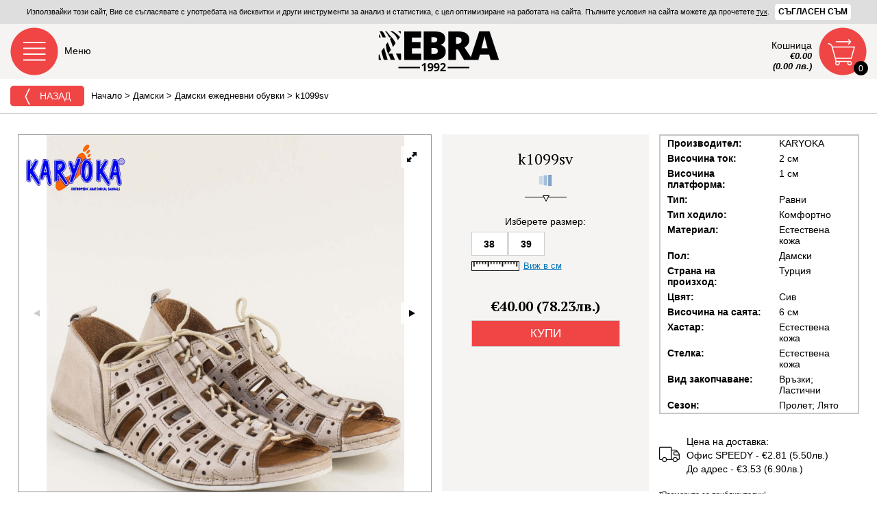

--- FILE ---
content_type: text/html; charset=UTF-8
request_url: https://www.zebra-online.com/shoes/damski/damski-ejednevni-obuvki/k1099sv
body_size: 13751
content:
<!DOCTYPE html><html
lang="bg"><head><meta
charset="utf-8"><meta
http-equiv="X-UA-Compatible" content="IE=edge"><meta
http-equiv="content-type" content="text/html; charset=UTF-8"><meta
name="viewport" content="width=device-width, initial-scale=1.0, maximum-scale=1.0, user-scalable=0"><title> k1099sv - Zebra 1992</title><meta
name="description" content=" - Дамски, Сив, Естествена кожа,  KARYOKA" /><meta
name="keywords" content="" /><meta
name="author" content="Zebra-online.com"><meta
property="og:title" content=" k1099sv" /><meta
property="og:type" content="product" /><meta
property="og:url" content="https://www.zebra-online.com/shoes/damski/damski-ejednevni-obuvki/k1099sv" /><meta
property="og:image" content="https://demo.zebra-online.com/app/webroot/uploaded/gallery/k1099sv-2-185756.jpg"/><meta
property="og:description" content="" /><meta
property="og:site_name" content="Zebra-online.com" /><link
rel="stylesheet" type="text/css" href="/css/royal-slider/royalslider.css" /><link
rel="stylesheet" type="text/css" href="/css/royal-slider/rs-default-inverted.css" /><style type="text/css">body {margin-top: 300%;}
		#gallery-1>a {display: none;}
		
		.grecaptcha-badge{
			display: none !important;
		}</style><!--[if lte IE 9]><style>.home-loading{display:none;}</style><![endif]--> <!--[if lte IE 8]><style>.old-browser{display:block;}</style><![endif]--> <script type="application/ld+json">{
      "@context": "http://schema.org",
      "@type": "Organization",
      "name" : "Zebra-online.com",
      "url": "https://www.zebra-online.com",
      "logo": "https://www.zebra-online.com/img/zebraonline.gif",
      "contactPoint" : [
	    { "@type" : "ContactPoint",
	      "telephone" : "+359 899 191 427",
	      "contactType" : "customer service"
	    },
	    { "@type" : "ContactPoint",
	      "telephone" : "+359 899 191 413",
	      "contactType" : "customer service"
	    } ],
	   "sameAs" : [ "https://www.facebook.com/ZebraOnlineShoes" ]
    }</script> <script>window.dataLayer = window.dataLayer || [];
          function gtag() { dataLayer.push(arguments); }
          gtag('consent', 'default', {
              'ad_user_data': 'granted',
              'ad_personalization': 'granted',
              'ad_storage': 'granted',
              'analytics_storage': 'granted',
              'wait_for_update': 500,
          });
          gtag('js', new Date());
          gtag('set', 'url_passthrough', true);
          gtag('set', 'ads_data_redaction', true);
          gtag('config', 'G-CT6R8S2P34');</script>  <script async src="https://www.googletagmanager.com/gtag/js?id=G-CT6R8S2P34"></script> <script>window.dataLayer = window.dataLayer || [];
          function gtag(){dataLayer.push(arguments);}
          gtag('js', new Date());

          gtag('config', 'G-CT6R8S2P34');</script>  <script async src="https://www.googletagmanager.com/gtag/js?id=GT-M3KMR3QZ"></script> <script>window.dataLayer = window.dataLayer || [];
          function gtag(){dataLayer.push(arguments);}
          gtag('js', new Date());

          gtag('config', 'GT-M3KMR3QZ');</script>  <script>/*<![CDATA[*/(function(w,d,s,l,i){w[l]=w[l]||[];w[l].push({'gtm.start':
                  new Date().getTime(),event:'gtm.js'});var f=d.getElementsByTagName(s)[0],
              j=d.createElement(s),dl=l!='dataLayer'?'&l='+l:'';j.async=true;j.src=
              'https://www.googletagmanager.com/gtm.js?id='+i+dl;f.parentNode.insertBefore(j,f);
          })(window,document,'script','dataLayer','GTM-WG5R8NMC');/*]]>*/</script>  <script>setTimeout(function () {
              window.dataLayer = window.dataLayer || [];
              function gtag() { dataLayer.push(arguments); }
              gtag('consent', 'update', {
                  'ad_user_data': 'granted',
                  'ad_personalization': 'granted',
                  'ad_storage': 'granted',
                  'analytics_storage': 'granted',
              });
              gtag('js', new Date());
              gtag('config', 'G-CT6R8S2P34');
          }, 600)</script> <script>(function(i,s,o,g,r,a,m){i['GoogleAnalyticsObject']=r;i[r]=i[r]||function(){
              (i[r].q=i[r].q||[]).push(arguments)},i[r].l=1*new Date();a=s.createElement(o),
              m=s.getElementsByTagName(o)[0];a.async=1;a.src=g;m.parentNode.insertBefore(a,m)
          })(window,document,'script','https://www.google-analytics.com/analytics.js','ga');

          ga('create', 'UA-19532405-1', 'auto');
          ga('send', 'pageview');</script> 
 <script src="https://www.google.com/recaptcha/api.js" async defer></script>  <script id="mcjs">!function(c,h,i,m,p){m=c.createElement(h),p=c.getElementsByTagName(h)[0],m.async=1,m.src=i,p.parentNode.insertBefore(m,p)}(document,"script","https://chimpstatic.com/mcjs-connected/js/users/134e60e9642eab60f376ce805/45446fb95ee26fba53878830f.js");</script> </head><body
class="cbp-spmenu-push"> <noscript><iframe
src="https://www.googletagmanager.com/ns.html?id=GTM-WG5R8NMC"
height="0" width="0" style="display:none;visibility:hidden"></iframe></noscript>  <script>!function(f,b,e,v,n,t,s)
        {if(f.fbq)return;n=f.fbq=function(){n.callMethod?
            n.callMethod.apply(n,arguments):n.queue.push(arguments)};
            if(!f._fbq)f._fbq=n;n.push=n;n.loaded=!0;n.version='2.0';
            n.queue=[];t=b.createElement(e);t.async=!0;
            t.src=v;s=b.getElementsByTagName(e)[0];
            s.parentNode.insertBefore(t,s)}(window, document,'script',
            'https://connect.facebook.net/en_US/fbevents.js');
        fbq('init', '1562080237340357');
        fbq('track', 'PageView', {eventID: 'meta_697bcb48c93782.81750641'});
                fbq('track', 'ViewContent', {
            content_type: 'product', //either 'product' or 'product_group'
            content_ids: ['k1099sv'], //array of one or more product ids in the page
            value: 78.23, //OPTIONAL, but highly recommended
            currency: 'BGN', //REQUIRED if you a pass value
            eventID: 'meta_697bcb48c93867.25401780'
        });</script> <noscript> <img
height="1" width="1" style="display:none"
src="https://www.facebook.com/tr?id=1562080237340357&ev=ViewContent&event_id=meta_697bcb48c93867.25401780&noscript=1"/> </noscript> <noscript> <img
height="1" width="1" style="display:none"
src="https://www.facebook.com/tr?id=1562080237340357&ev=PageView&event_id=meta_697bcb48c93782.81750641&noscript=1"/> </noscript><div
class="darken"></div><div
class="whole-page-loader"></div><div
class="eu-cookie"> Използвайки този сайт, Вие се съгласявате с употребата на бисквитки и други инструменти за анализ и статистика, с цел оптимизиране на работата на сайта. Пълните условия на сайта можете да прочетете <a
style="text-decoration: underline;" href="/info/obshti-uslovia" title="Условия за ползване на сайта" target="_blank">тук</a>. <button>Съгласен съм</button> <script type="text/javascript">document.addEventListener("DOMContentLoaded", function() {
                $(window).load(function() {
                    $(".eu-cookie button").click(function(){
                        $.ajax({ url: "/cartactions/eu-cookie-accept" }).done(function( msg ) { $(".eu-cookie").slideUp(400); });
                    });
                });
            });</script> </div> <header
class="clearfix"> <span
class="main-menu" id="showLeftPush"> <label>Меню</label> </span><a
class="logo" href="/" title="Zebra-online.com"> <img
src="/img/zebra.gif" alt="Над 10 000 актуални модела обувки, боти, ботуши и чанти" /> </a><div
class="mob-btn shopping-cart" data-url="/shoppingcart"><div
class="mob-cart "> <span
class="qty">0</span></div><div
class="info"> <span>Кошница</span> <span><strong> €0.00<br> (0.00 лв.) </strong></span></div><div
class="products clear" ><div
class="prods-wrapper"><div
class="loader"></div><div
class="empty-cart"> Празна кошница</div></div> <span
class="total"> Общо:
€00.00<br> (00.00 лв.) </span></div></div> </header><div
class="brcrmb-filter-sort clearfix"> <button
onclick="window.history.back();" class="btn red-btn-rounded-sm browser-back"> <img
src="/img/icons/arrow-left-white.png" alt="" /> Назад </button><div
class="breadcrumbs clearfix inner-br"><div
itemscope="" itemtype="http://data-vocabulary.org/Breadcrumb"> <a
href="/" itemprop="url" title="Начало"> <span
itemprop="title">Начало</span> </a></div><div> &gt;</div><div
itemscope="" itemtype="http://data-vocabulary.org/Breadcrumb"> <a
href="/shoes/damski" itemprop="url" title="Дамски"> <span
itemprop="title">Дамски</span> </a></div><div> &gt;</div><div
itemscope="" itemtype="http://data-vocabulary.org/Breadcrumb"> <a
href="/shoes/damski/damski-ejednevni-obuvki" itemprop="url" title="Дамски ежедневни обувки"> <span
itemprop="title">Дамски ежедневни обувки</span> </a></div><div> &gt;</div><div
itemscope="" itemtype="http://data-vocabulary.org/Breadcrumb"> <a
href="/shoes/damski/damski-ejednevni-obuvki/k1099sv" itemprop="url" title=" k1099sv"> <span
itemprop="title"> k1099sv</span> </a></div></div><div
class="hidden-md hidden-lg"></div></div><div
class="main-menu-left cbp-spmenu cbp-spmenu-vertical cbp-spmenu-left clearfloat" id="cbp-spmenu-s1"><div
class="heading"> <strong>Меню</strong> <button
class="close"> </button></div><div
class="clear"></div><div
id="dl-menu" class="dl-menuwrapper"><ul
class="dl-menu dl-menuopen"><li> <label
class="group-label">Търсене:</label><form
class="search m-bottom-30" action="/search" method="get"> <input
id="productsearch" type="search" name="q" placeholder="Търсене" value="" /> <input
type="submit" value="" /></form></li><li><label
class="group-label">Категории:</label></li><li
class="categories" > <a
class="active" href="#" style="background-image: url('https://www.zebra-online.com/img/icons/main-menu/women.png');">Дамски</a><ul
class="dl-submenu"><li
class="sub-title"> <img
src="/img/icons/main-menu/sub-women.png" alt="Дамски" /> Дамски</li><li><div
class="link-group m-top-5"> <a
class="text-btns from-all-cats" href="/shoes/damski/vsichki">Всички дамски обувки(2690)</a> <a
class="text-btns" href="/shoes/damski/damski-boti">Дамски боти(779)</a> <a
class="text-btns active" href="/shoes/damski/damski-ejednevni-obuvki">Дамски ежедневни обувки(420)</a> <a
class="text-btns" href="/shoes/damski/damski-snikarsi">Дамски сникърси(449)</a> <a
class="text-btns" href="/shoes/damski/damski-loufari">Дамски лоуфъри(79)</a> <a
class="text-btns" href="/shoes/damski/damski-elegantni-obuvki">Дамски елегантни обувки(134)</a> <a
class="text-btns" href="/shoes/damski/damski-klarkove">Дамски кларкове(112)</a> <a
class="text-btns" href="/shoes/damski/damski-pantofi">Дамски пантофи(80)</a> <a
class="text-btns" href="/shoes/damski/damski-botushi">Дамски ботуши(72)</a> <a
class="text-btns" href="/shoes/damski/damski-sandali">Дамски сандали(218)</a> <a
class="text-btns" href="/shoes/damski/damsko-sabo">Дамско сабо(16)</a> <a
class="text-btns" href="/shoes/damski/damski-chehli">Дамски чехли(93)</a> <a
class="text-btns" href="/shoes/damski/damski-dzhapanki">Дамски джапанки(119)</a> <a
class="text-btns" href="/shoes/damski/damski-maratonki-i-strechovi">Дамски маратонки и стречови(68)</a> <a
class="text-btns" href="/shoes/damski/damski-ketsove-i-gumenki">Дамски кецове и гуменки(42)</a> <a
class="text-btns" href="/shoes/damski/aksesoari">Аксесоари(0)</a> <a
class="text-btns" href="/shoes/damski/damski-apreski">Дамски апрески(9)</a></div></li><li
class="categories wide "><div
class="link-group" style="margin-bottom: 0px;"> <a
class="text-btns parent " href="#" title=""> <img
src="/img/icons/main-menu/paint-bucket.png" style="height: 19px; margin: -3px 4px 0px 0px;" alt="" /> Пазарувай по цвят </a></div><ul
class="dl-submenu"><li
class="sub-title">Дамски обувки по цвят</li><li><div
class="m-bottom-30 m-top-5 link-group"> <a
class="text-btns " href="/colors/bezhovi/damski" title="Бежов"> Бежов </a> <a
class="text-btns " href="/colors/bordo/damski" title="Бордо"> Бордо </a> <a
class="text-btns " href="/colors/bronz/damski" title="Бронз"> Бронз </a> <a
class="text-btns " href="/colors/beli/damski" title="Бял"> Бял </a> <a
class="text-btns " href="/colors/grafit/damski" title="Графит"> Графит </a> <a
class="text-btns " href="/colors/zhalti/damski" title="Жълт"> Жълт </a> <a
class="text-btns " href="/colors/zeleni/damski" title="Зелен"> Зелен </a> <a
class="text-btns " href="/colors/zlatni/damski" title="Злато"> Злато </a> <a
class="text-btns " href="/colors/kafevi/damski" title="Кафяво"> Кафяво </a> <a
class="text-btns " href="/colors/lilavi/damski" title="Лилав"> Лилав </a> <a
class="text-btns " href="/colors/oranzhevi/damski" title="Оранж"> Оранж </a> <a
class="text-btns " href="/colors/pastri/damski" title="Пъстър"> Пъстър </a> <a
class="text-btns " href="/colors/rozovi/damski" title="Розов"> Розов </a> <a
class="text-btns " href="/colors/svetlo-kafiavi/damski" title="Светло кафяв"> Светло кафяв </a> <a
class="text-btns " href="/colors/sivi/damski" title="Сив"> Сив </a> <a
class="text-btns " href="/colors/sini/damski" title="Син"> Син </a> <a
class="text-btns " href="/colors/srebarni/damski" title="Сребро"> Сребро </a> <a
class="text-btns " href="/colors/tamno-kafiavi/damski" title="Тъмно кафяв"> Тъмно кафяв </a> <a
class="text-btns " href="/colors/ciklameni/damski" title="Цикламен"> Цикламен </a> <a
class="text-btns " href="/colors/cherveni/damski" title="Червен"> Червен </a> <a
class="text-btns " href="/colors/cherni/damski" title="Черен"> Черен </a> <a
class="text-btns " href="/colors/Svetlo%20bezhovi/damski" title="Светло бежов"> Светло бежов </a> <a
class="text-btns " href="/colors/Svetlo%20zelen/damski" title="Светло зелен"> Светло зелен </a> <a
class="text-btns " href="/colors/Svetlo%20sini/damski" title="Светло син"> Светло син </a> <a
class="text-btns " href="/colors/tamno-sini/damski" title="Тъмно син"> Тъмно син </a> <a
class="text-btns " href="/colors/perleni/damski" title="Перлен"> Перлен </a></div></li></ul></li></ul></li><li
class="categories" > <a
href="#" style="background-image: url('https://www.zebra-online.com/img/icons/main-menu/men.png');">Мъжки</a><ul
class="dl-submenu"><li
class="sub-title"> <img
src="/img/icons/main-menu/sub-men.png" alt="Мъжки" /> Мъжки</li><li><div
class="link-group m-top-5"> <a
class="text-btns from-all-cats" href="/shoes/mazhki/vsichki">Всички мъжки обувки(409)</a> <a
class="text-btns" href="/shoes/mazhki/mazhki-ezhednevni-obuvki">Мъжки ежедневни обувки(138)</a> <a
class="text-btns" href="/shoes/mazhki/mazhki-ofitsialni-obuvki">Мъжки официални обувки(30)</a> <a
class="text-btns" href="/shoes/mazhki/mazhki-ketsove">Мъжки кецове(22)</a> <a
class="text-btns" href="/shoes/mazhki/mazhki-maratonki">Мъжки маратонки(52)</a> <a
class="text-btns" href="/shoes/mazhki/mazhki-boti">Мъжки боти(59)</a> <a
class="text-btns" href="/shoes/mazhki/mazhki-pantofi">Мъжки пантофи(42)</a> <a
class="text-btns" href="/shoes/mazhki/mazhki-chehli-i-sandali">Мъжки чехли и сандали(38)</a> <a
class="text-btns" href="/shoes/mazhki/mazhki-dzhapanki">Мъжки джапанки(28)</a></div></li><li
class="categories wide "><div
class="link-group" style="margin-bottom: 0px;"> <a
class="text-btns parent " href="#" title=""> <img
src="/img/icons/main-menu/paint-bucket.png" style="height: 19px; margin: -3px 4px 0px 0px;" alt="" /> Пазарувай по цвят </a></div><ul
class="dl-submenu"><li
class="sub-title">Мъжки обувки по цвят</li><li><div
class="m-bottom-30 m-top-5 link-group"> <a
class="text-btns " href="/colors/bezhovi/mazhki" title="Бежов"> Бежов </a> <a
class="text-btns " href="/colors/bordo/mazhki" title="Бордо"> Бордо </a> <a
class="text-btns " href="/colors/bronz/mazhki" title="Бронз"> Бронз </a> <a
class="text-btns " href="/colors/beli/mazhki" title="Бял"> Бял </a> <a
class="text-btns " href="/colors/grafit/mazhki" title="Графит"> Графит </a> <a
class="text-btns " href="/colors/zhalti/mazhki" title="Жълт"> Жълт </a> <a
class="text-btns " href="/colors/zeleni/mazhki" title="Зелен"> Зелен </a> <a
class="text-btns " href="/colors/zlatni/mazhki" title="Злато"> Злато </a> <a
class="text-btns " href="/colors/kafevi/mazhki" title="Кафяво"> Кафяво </a> <a
class="text-btns " href="/colors/lilavi/mazhki" title="Лилав"> Лилав </a> <a
class="text-btns " href="/colors/oranzhevi/mazhki" title="Оранж"> Оранж </a> <a
class="text-btns " href="/colors/pastri/mazhki" title="Пъстър"> Пъстър </a> <a
class="text-btns " href="/colors/rozovi/mazhki" title="Розов"> Розов </a> <a
class="text-btns " href="/colors/svetlo-kafiavi/mazhki" title="Светло кафяв"> Светло кафяв </a> <a
class="text-btns " href="/colors/sivi/mazhki" title="Сив"> Сив </a> <a
class="text-btns " href="/colors/sini/mazhki" title="Син"> Син </a> <a
class="text-btns " href="/colors/srebarni/mazhki" title="Сребро"> Сребро </a> <a
class="text-btns " href="/colors/tamno-kafiavi/mazhki" title="Тъмно кафяв"> Тъмно кафяв </a> <a
class="text-btns " href="/colors/ciklameni/mazhki" title="Цикламен"> Цикламен </a> <a
class="text-btns " href="/colors/cherveni/mazhki" title="Червен"> Червен </a> <a
class="text-btns " href="/colors/cherni/mazhki" title="Черен"> Черен </a> <a
class="text-btns " href="/colors/Svetlo%20bezhovi/mazhki" title="Светло бежов"> Светло бежов </a> <a
class="text-btns " href="/colors/Svetlo%20zelen/mazhki" title="Светло зелен"> Светло зелен </a> <a
class="text-btns " href="/colors/Svetlo%20sini/mazhki" title="Светло син"> Светло син </a> <a
class="text-btns " href="/colors/tamno-sini/mazhki" title="Тъмно син"> Тъмно син </a> <a
class="text-btns " href="/colors/perleni/mazhki" title="Перлен"> Перлен </a></div></li></ul></li></ul></li><li
class="categories" > <a
href="#" style="background-image: url('https://www.zebra-online.com/img/icons/main-menu/kids.png');">Детски</a><ul
class="dl-submenu"><li
class="sub-title"> <img
src="/img/icons/main-menu/sub-kids.png" alt="Детски" /> Детски</li><li><div
class="link-group m-top-5"> <a
class="text-btns from-all-cats" href="/shoes/detski/vsichki">Всички детски обувки(20)</a> <a
class="text-btns" href="/shoes/detski/detski-obuvki">Детски обувки(0)</a> <a
class="text-btns" href="/shoes/detski/detski-ketsove">Детски кецове(0)</a> <a
class="text-btns" href="/shoes/detski/detski-dzhapanki">Детски джапанки(20)</a></div></li><li
class="categories wide "><div
class="link-group" style="margin-bottom: 0px;"> <a
class="text-btns parent " href="#" title=""> <img
src="/img/icons/main-menu/paint-bucket.png" style="height: 19px; margin: -3px 4px 0px 0px;" alt="" /> Пазарувай по цвят </a></div><ul
class="dl-submenu"><li
class="sub-title">Детски обувки по цвят</li><li><div
class="m-bottom-30 m-top-5 link-group"> <a
class="text-btns " href="/colors/bezhovi/detski" title="Бежов"> Бежов </a> <a
class="text-btns " href="/colors/bordo/detski" title="Бордо"> Бордо </a> <a
class="text-btns " href="/colors/bronz/detski" title="Бронз"> Бронз </a> <a
class="text-btns " href="/colors/beli/detski" title="Бял"> Бял </a> <a
class="text-btns " href="/colors/grafit/detski" title="Графит"> Графит </a> <a
class="text-btns " href="/colors/zhalti/detski" title="Жълт"> Жълт </a> <a
class="text-btns " href="/colors/zeleni/detski" title="Зелен"> Зелен </a> <a
class="text-btns " href="/colors/zlatni/detski" title="Злато"> Злато </a> <a
class="text-btns " href="/colors/kafevi/detski" title="Кафяво"> Кафяво </a> <a
class="text-btns " href="/colors/lilavi/detski" title="Лилав"> Лилав </a> <a
class="text-btns " href="/colors/oranzhevi/detski" title="Оранж"> Оранж </a> <a
class="text-btns " href="/colors/pastri/detski" title="Пъстър"> Пъстър </a> <a
class="text-btns " href="/colors/rozovi/detski" title="Розов"> Розов </a> <a
class="text-btns " href="/colors/svetlo-kafiavi/detski" title="Светло кафяв"> Светло кафяв </a> <a
class="text-btns " href="/colors/sivi/detski" title="Сив"> Сив </a> <a
class="text-btns " href="/colors/sini/detski" title="Син"> Син </a> <a
class="text-btns " href="/colors/srebarni/detski" title="Сребро"> Сребро </a> <a
class="text-btns " href="/colors/tamno-kafiavi/detski" title="Тъмно кафяв"> Тъмно кафяв </a> <a
class="text-btns " href="/colors/ciklameni/detski" title="Цикламен"> Цикламен </a> <a
class="text-btns " href="/colors/cherveni/detski" title="Червен"> Червен </a> <a
class="text-btns " href="/colors/cherni/detski" title="Черен"> Черен </a> <a
class="text-btns " href="/colors/Svetlo%20bezhovi/detski" title="Светло бежов"> Светло бежов </a> <a
class="text-btns " href="/colors/Svetlo%20zelen/detski" title="Светло зелен"> Светло зелен </a> <a
class="text-btns " href="/colors/Svetlo%20sini/detski" title="Светло син"> Светло син </a> <a
class="text-btns " href="/colors/tamno-sini/detski" title="Тъмно син"> Тъмно син </a> <a
class="text-btns " href="/colors/perleni/detski" title="Перлен"> Перлен </a></div></li></ul></li></ul></li><li
class="categories" > <a
href="#" style="background-image: url('https://www.zebra-online.com/img/icons/main-menu/chanti.png');">Чанти</a><ul
class="dl-submenu"><li
class="sub-title"> <img
src="/img/icons/main-menu/sub-chanti.png" alt="Чанти" /> Чанти</li><li><div
class="link-group m-top-5"> <a
class="text-btns from-all-cats" href="/shoes/chanti/vsichki">Всички чанти(360)</a> <a
class="text-btns" href="/shoes/chanti/damski-chanti">Дамски чанти(223)</a> <a
class="text-btns" href="/shoes/chanti/damski-ranitsi">Дамски раници(62)</a> <a
class="text-btns" href="/shoes/chanti/damski-portfeyli">Дамски портфейли(64)</a> <a
class="text-btns" href="/shoes/chanti/mazhki-chanti">Мъжки чанти(0)</a> <a
class="text-btns" href="/shoes/chanti/mazhki-portfeyli">Мъжки портфейли(11)</a></div></li><li
class="categories wide "><div
class="link-group" style="margin-bottom: 0px;"> <a
class="text-btns parent " href="#" title=""> <img
src="/img/icons/main-menu/paint-bucket.png" style="height: 19px; margin: -3px 4px 0px 0px;" alt="" /> Пазарувай по цвят </a></div><ul
class="dl-submenu"><li
class="sub-title">Чанти по цвят</li><li><div
class="m-bottom-30 m-top-5 link-group"> <a
class="text-btns " href="/colors/bezhovi/chanti" title="Бежов"> Бежов </a> <a
class="text-btns " href="/colors/bordo/chanti" title="Бордо"> Бордо </a> <a
class="text-btns " href="/colors/bronz/chanti" title="Бронз"> Бронз </a> <a
class="text-btns " href="/colors/beli/chanti" title="Бял"> Бял </a> <a
class="text-btns " href="/colors/grafit/chanti" title="Графит"> Графит </a> <a
class="text-btns " href="/colors/zhalti/chanti" title="Жълт"> Жълт </a> <a
class="text-btns " href="/colors/zeleni/chanti" title="Зелен"> Зелен </a> <a
class="text-btns " href="/colors/zlatni/chanti" title="Злато"> Злато </a> <a
class="text-btns " href="/colors/kafevi/chanti" title="Кафяво"> Кафяво </a> <a
class="text-btns " href="/colors/lilavi/chanti" title="Лилав"> Лилав </a> <a
class="text-btns " href="/colors/oranzhevi/chanti" title="Оранж"> Оранж </a> <a
class="text-btns " href="/colors/pastri/chanti" title="Пъстър"> Пъстър </a> <a
class="text-btns " href="/colors/rozovi/chanti" title="Розов"> Розов </a> <a
class="text-btns " href="/colors/svetlo-kafiavi/chanti" title="Светло кафяв"> Светло кафяв </a> <a
class="text-btns " href="/colors/sivi/chanti" title="Сив"> Сив </a> <a
class="text-btns " href="/colors/sini/chanti" title="Син"> Син </a> <a
class="text-btns " href="/colors/srebarni/chanti" title="Сребро"> Сребро </a> <a
class="text-btns " href="/colors/tamno-kafiavi/chanti" title="Тъмно кафяв"> Тъмно кафяв </a> <a
class="text-btns " href="/colors/ciklameni/chanti" title="Цикламен"> Цикламен </a> <a
class="text-btns " href="/colors/cherveni/chanti" title="Червен"> Червен </a> <a
class="text-btns " href="/colors/cherni/chanti" title="Черен"> Черен </a> <a
class="text-btns " href="/colors/Svetlo%20bezhovi/chanti" title="Светло бежов"> Светло бежов </a> <a
class="text-btns " href="/colors/Svetlo%20zelen/chanti" title="Светло зелен"> Светло зелен </a> <a
class="text-btns " href="/colors/Svetlo%20sini/chanti" title="Светло син"> Светло син </a> <a
class="text-btns " href="/colors/tamno-sini/chanti" title="Тъмно син"> Тъмно син </a> <a
class="text-btns " href="/colors/perleni/chanti" title="Перлен"> Перлен </a></div></li></ul></li></ul></li><li
class="categories" > <a
href="#" style="background-image: url('https://www.zebra-online.com/img/icons/main-menu/stelki.png');">Стелки</a><ul
class="dl-submenu"><li
class="sub-title"> <img
src="/img/icons/main-menu/sub-stelki.png" alt="Стелки" /> Стелки</li><li><div
class="link-group m-top-5"> <a
class="text-btns from-all-cats" href="/shoes/stelki/vsichki">Всички стелки(31)</a> <a
class="text-btns" href="/shoes/stelki/stelki-za-kmfort">Стелки за комфорт(10)</a> <a
class="text-btns" href="/shoes/stelki/ortopedichni-stelki">Ортопедични стелки(9)</a> <a
class="text-btns" href="/shoes/stelki/higienni-stelki">Хигиенни стелки(2)</a> <a
class="text-btns" href="/shoes/stelki/zimni-stelki">Зимни стелки(3)</a> <a
class="text-btns" href="/shoes/stelki/podlozhki-i-razdeliteli">Подложки и разделители(7)</a></div></li></ul></li><li
class="categories" > <a
href="#" style="background-image: url('https://www.zebra-online.com/img/icons/main-menu/poddrujka.png');">Поддръжка</a><ul
class="dl-submenu"><li
class="sub-title"> <img
src="/img/icons/main-menu/sub-poddrujka.png" alt="Поддръжка" /> Поддръжка</li><li><div
class="link-group m-top-5"> <a
class="text-btns from-all-cats" href="/shoes/poddrujka/vsichki">Всичко за поддръжка(35)</a> <a
class="text-btns" href="/shoes/poddrujka/gladka-kozha">Гладка кожа(18)</a> <a
class="text-btns" href="/shoes/poddrujka/velur-i-nabuk">Велур и набук(10)</a> <a
class="text-btns" href="/shoes/poddrujka/vodonepropusklivi">Водонепропускливи(4)</a> <a
class="text-btns" href="/shoes/poddrujka/drugi">Други(3)</a></div></li></ul></li><li
class="categories"  style="width:100%;"> <a
class="active" href="#" style="background-image: url('https://www.zebra-online.com/img/icons/main-menu/sale.png');">Разпродажба</a><ul
class="dl-submenu"><li
class="sub-title"> <img
src="/img/icons/main-menu/sub-sale.png" alt="Разпродажба" /> Разпродажба</li><li><div
class="link-group m-top-5"> <a
class="text-btns from-all-cats" href="/shoes/razprodazhba/vsichki">Всичко от разпродажба(20)</a> <a
class="text-btns" href="/shoes/razprodazhba/damski-obuvki">Дамски обувки(20)</a> <a
class="text-btns" href="/shoes/razprodazhba/mazhki-obuvki">Мъжки обувки(0)</a> <a
class="text-btns" href="/shoes/razprodazhba/chanti-i-ranitsi">Чанти и раници(0)</a></div></li></ul></li><li
class="categories" > <a
href="#" style="background-image: url('https://www.zebra-online.com/img/icons/main-menu/');">Аксесоари</a><ul
class="dl-submenu"><li
class="sub-title"> <img
src="/img/icons/main-menu/" alt="Аксесоари" /> Аксесоари</li><li><div
class="link-group m-top-5"> <a
class="text-btns" href="/shoes/aksesoari/chashi">Чаши(3)</a> <a
class="text-btns" href="/shoes/aksesoari/chadari">Чадъри(1)</a> <a
class="text-btns" href="/shoes/aksesoari/rakavitsi">Ръкавици(2)</a> <a
class="text-btns" href="/shoes/aksesoari/shapki">Шапки(0)</a></div></li></ul></li><li
class="categories wide"> <a
class="text-btns parent arrow-right" href="#" title="Нови модели"> Нови модели </a><ul
class="dl-submenu"><li
class="sub-title">Нови модели</li><li><div
class="m-bottom-30 m-top-5 link-group"> <a
rel="nofollow" class="text-btns" href="/list/new" title="Всички нови"> Всички нови </a> <a
rel="nofollow" class="text-btns" href="https://www.zebra-online.com/shoes/damski/vsichki?price_from=5&price_to=389&show_only%5B%5D=new" title="НОВИ ДАМСКИ ОБУВКИ"> НОВИ ДАМСКИ ОБУВКИ </a> <a
rel="nofollow" class="text-btns" href="https://www.zebra-online.com/shoes/mazhki/vsichki?price_from=7&price_to=223&show_only%5B%5D=new" title="НОВИ МЪЖКИ ОБУВКИ"> НОВИ МЪЖКИ ОБУВКИ </a> <a
rel="nofollow" class="text-btns" href="https://www.zebra-online.com/shoes/detski/vsichki?price_from=5&price_to=165&show_only%5B%5D=new" title="НОВИ ДЕТСКИ ОБУВКИ"> НОВИ ДЕТСКИ ОБУВКИ </a> <a
rel="nofollow" class="text-btns" href="https://www.zebra-online.com/shoes/chanti/vsichki?price_from=11&price_to=148&show_only%5B%5D=new" title="НОВИ ЧАНТИ И РАНИЦИ"> НОВИ ЧАНТИ И РАНИЦИ </a></div></li></ul></li><li
class="categories wide"> <a
class="text-btns parent arrow-right" href="#" title="Намаления"> Намаления </a><ul
class="dl-submenu"><li
class="sub-title">Намаления</li><li><div
class="m-bottom-30 m-top-5 link-group"> <a
rel="nofollow" class="text-btns" href="/list/promo" title="Всички намалени"> Всички намалени </a> <a
rel="nofollow" class="text-btns" href="https://www.zebra-online.com/shoes/damski/vsichki?price_from=5&price_to=389&show_only%5B%5D=promo" title="ДАМСКИ ОБУВКИ НАМАЛЕНИЕ до -40%"> ДАМСКИ ОБУВКИ НАМАЛЕНИЕ до -40% </a> <a
rel="nofollow" class="text-btns" href="https://www.zebra-online.com/shoes/mazhki/vsichki?price_from=7&price_to=223&show_only%5B%5D=promo" title="МЪЖКИ ОБУВКИ НАМАЛЕНИЕ до -40%"> МЪЖКИ ОБУВКИ НАМАЛЕНИЕ до -40% </a> <a
rel="nofollow" class="text-btns" href="https://www.zebra-online.com/shoes/detski/vsichki?price_from=5&price_to=165&show_only%5B%5D=promo" title="ДЕТСКИ ОБУВКИ НАМАЛЕНИЕ до -40%"> ДЕТСКИ ОБУВКИ НАМАЛЕНИЕ до -40% </a> <a
rel="nofollow" class="text-btns" href="https://www.zebra-online.com/shoes/chanti/vsichki?price_from=11&price_to=148&show_only%5B%5D=promo" title="ЧАНТИ И РАНИЦИ НАМАЛЕНИЕ до -40%"> ЧАНТИ И РАНИЦИ НАМАЛЕНИЕ до -40% </a></div></li></ul></li><li
class="categories wide "> <a
class="text-btns arrow-right parent " href="#" title="Производители"> Производители </a><ul
class="dl-submenu"><li
class="sub-title">Производители</li><li><div
class="m-bottom-30 m-top-5 link-group"> <a
rel="nofollow" class="text-btns " href="/makes/alberola" title="ALBEROLA"> ALBEROLA </a> <a
rel="nofollow" class="text-btns " href="/makes/anekke" title="ANEKKE"> ANEKKE </a> <a
rel="nofollow" class="text-btns " href="/makes/arbitro" title="ARBITRO"> ARBITRO </a> <a
rel="nofollow" class="text-btns " href="/makes/azaleia" title="AZALEIA"> AZALEIA </a> <a
rel="nofollow" class="text-btns " href="/makes/bama" title="BAMA"> BAMA </a> <a
rel="nofollow" class="text-btns " href="/makes/bulldozer" title="BULLDOZER"> BULLDOZER </a> <a
rel="nofollow" class="text-btns " href="/makes/caprice" title="CAPRICE"> CAPRICE </a> <a
rel="nofollow" class="text-btns " href="/makes/carmela" title="CARMELA"> CARMELA </a> <a
rel="nofollow" class="text-btns " href="/makes/copacabana" title="COPACABANA"> COPACABANA </a> <a
rel="nofollow" class="text-btns " href="/makes/democrata" title="DEMOCRATA"> DEMOCRATA </a> <a
rel="nofollow" class="text-btns " href="/makes/david-jones" title="DAVID JONES"> DAVID JONES </a> <a
rel="nofollow" class="text-btns " href="/makes/ego" title="EGO"> EGO </a> <a
rel="nofollow" class="text-btns " href="/makes/dinamic" title="DINAMIC"> DINAMIC </a> <a
rel="nofollow" class="text-btns " href="/makes/gold-care" title="GOLD CARE"> GOLD CARE </a> <a
rel="nofollow" class="text-btns " href="/makes/ipanema" title="IPANEMA"> IPANEMA </a> <a
rel="nofollow" class="text-btns " href="/makes/jana" title="JANA"> JANA </a> <a
rel="nofollow" class="text-btns " href="/makes/jungla" title="JUNGLA"> JUNGLA </a> <a
rel="nofollow" class="text-btns " href="/makes/karyoka" title=" KARYOKA"> KARYOKA </a> <a
rel="nofollow" class="text-btns " href="/makes/grand-attack" title="GRAND ATTACK"> GRAND ATTACK </a> <a
rel="nofollow" class="text-btns " href="/makes/grendha" title="GRENDHA"> GRENDHA </a> <a
rel="nofollow" class="text-btns " href="/makes/lee-cooper" title="LEE COOPER"> LEE COOPER </a> <a
rel="nofollow" class="text-btns " href="/makes/lola-rico" title="LOLA RICO"> LOLA RICO </a> <a
rel="nofollow" class="text-btns " href="/makes/luzon" title="LUZON"> LUZON </a> <a
rel="nofollow" class="text-btns " href="/makes/loretta" title="LORETTA"> LORETTA </a> <a
rel="nofollow" class="text-btns " href="/makes/marco-tozzi" title="MARCO TOZZI"> MARCO TOZZI </a> <a
rel="nofollow" class="text-btns " href="/makes/nota-bene" title="NOTA BENE"> NOTA BENE </a> <a
rel="nofollow" class="text-btns " href="/makes/pedag" title="PEDAG"> PEDAG </a> <a
rel="nofollow" class="text-btns " href="/makes/mat-star" title="MAT STAR"> MAT STAR </a> <a
rel="nofollow" class="text-btns " href="/makes/portania" title="PORTANIA"> PORTANIA </a> <a
rel="nofollow" class="text-btns " href="/makes/remonte" title="REMONTE"> REMONTE </a> <a
rel="nofollow" class="text-btns " href="/makes/plakton" title="PLAKTON"> PLAKTON </a> <a
rel="nofollow" class="text-btns " href="/makes/relax" title="RELAX"> RELAX </a> <a
rel="nofollow" class="text-btns " href="/makes/rider" title="RIDER"> RIDER </a> <a
rel="nofollow" class="text-btns " href="/makes/spesita" title="SPESITA"> SPESITA </a> <a
rel="nofollow" class="text-btns " href="/makes/skechers" title="SKECHERS"> SKECHERS </a> <a
rel="nofollow" class="text-btns " href="/makes/verbenas" title="VERBENAS"> VERBENAS </a> <a
rel="nofollow" class="text-btns " href="/makes/rieker" title="RIEKER"> RIEKER </a> <a
rel="nofollow" class="text-btns " href="/makes/s-oliver" title="S.OLIVER"> S.OLIVER </a> <a
rel="nofollow" class="text-btns " href="/makes/salamander" title="SALAMANDER"> SALAMANDER </a> <a
rel="nofollow" class="text-btns " href="/makes/silverpolo" title="SILVER & POLO"> SILVER & POLO </a> <a
rel="nofollow" class="text-btns " href="/makes/valeria%27s" title="VALERIA'S"> VALERIA'S </a> <a
rel="nofollow" class="text-btns " href="/makes/tamaris" title="TAMARIS"> TAMARIS </a> <a
rel="nofollow" class="text-btns " href="/makes/zaxy" title="ZAXY"> ZAXY </a> <a
rel="nofollow" class="text-btns " href="/makes/cortina%20eu" title="CORTINA"> CORTINA </a> <a
rel="nofollow" class="text-btns " href="/makes/bulgaria" title="БЪЛГАРИЯ"> БЪЛГАРИЯ </a> <a
rel="nofollow" class="text-btns " href="/makes/italy" title="ИТАЛИЯ"> ИТАЛИЯ </a> <a
rel="nofollow" class="text-btns " href="/makes/china" title="КИТАЙ"> КИТАЙ </a> <a
rel="nofollow" class="text-btns " href="/makes/turkey-premium" title="Turkey Premium"> Turkey Premium </a> <a
rel="nofollow" class="text-btns " href="/makes/turkey" title="ТУРЦИЯ"> ТУРЦИЯ </a> <a
rel="nofollow" class="text-btns " href="/makes/lulu" title="LULU"> LULU </a> <a
rel="nofollow" class="text-btns " href="/makes/refresh" title="REFRESH"> REFRESH </a> <a
rel="nofollow" class="text-btns " href="/makes/xti" title="XTI"> XTI </a> <a
rel="nofollow" class="text-btns " href="/makes/laur%D0%B0-vita" title="LAURA VITA"> LAURA VITA </a> <a
rel="nofollow" class="text-btns " href="/makes/pikolinos" title="PIKOLINOS"> PIKOLINOS </a> <a
rel="nofollow" class="text-btns " href="/makes/emma" title="EMMA"> EMMA </a> <a
rel="nofollow" class="text-btns " href="/makes" title="Испания"> Испания </a></div></li></ul></li><li
class="categories wide "> <a
class="text-btns arrow-right parent " href="#" title="Специални предложения"> Специални предложения </a><ul
class="dl-submenu"><li
class="sub-title">Специални предложения</li><li><div
class="m-bottom-30 m-top-5 link-group"> <a
href="/focus/brazilski-dzhapanki-i-sandali-ipanema" class="text-btns ">Бразилски джапанки и сандали IPANEMA(52)</a> <a
href="/focus/belgiyski-ketsove-i-maratonki-cortina" class="text-btns ">Белгийски кецове и маратонки Cortina(32)</a> <a
href="/focus/damski-chanti-20" class="text-btns ">Дамски чанти - Трайно ниски цени (67)</a> <a
href="/focus/ispanski-pantofi" class="text-btns ">Испански пантофи(3)</a> <a
href="/focus/skechers" class="text-btns ">SKECHERS(97)</a> <a
href="/focus/sezonni-oferti" class="text-btns ">СЕЗОННИ ОФЕРТИ(891)</a> <a
href="/focus/namaleni-obuvki" class="text-btns ">Намалени обувки(117)</a> <a
href="/focus/anekke-esen-zima-namalenie" class="text-btns ">Anekke Есен-Зима Намаление(71)</a> <a
href="/focus/namaleni-modeli" class="text-btns ">Намалени модели(118)</a> <a
href="/focus/anekke-proletlyato-2026" class="text-btns ">Anekke Пролет/Лято 2026(40)</a> <a
href="/focus/damski-boti-ot-50-do-70-evro" class="text-btns ">Дамски боти от 50 до 70 евро(412)</a></div></li></ul></li><li
class="categories-clear m-bottom-5"><div
class="clear"></div><div
class="border-right"></div><div
class="border-bottom"></div></li><li><label
class="group-label">Профил:</label><div
class="link-group m-bottom-30"> <a
class="text-btns " href="/login" title="Вход">Вход</a> <a
class="text-btns " href="/login?action=register" title="Регистрация">Регистрация</a></div><label
class="group-label">Информация:</label><div
class="link-group m-bottom-30"> <a
class="text-btns " href="/info/za-nas" title="За нас">За нас</a> <a
class="text-btns " href="/info/obshti-uslovia" title="Общи условия">Общи условия</a> <a
class="text-btns " href="/info/zashtita-na-lichnite-danni" title="Защита на личните данни">Защита на личните данни</a> <a
class="text-btns " href="/info/kontakti" title="Контакти">Контакти</a></div></li></ul></div><div
class="clear"></div><div
style="text-align: center; margin: -10px 0px 10px 0px;"> <a
class="fb" style="display: inline-block;" href="https://www.facebook.com/ZebraOnlineShoes" title="Последвайте ни във Facebook!" target="_blank"> <img
src="/img/menu-fb.png" alt="Последвайте ни във Facebook!" /> </a> <a
class="fb" style="display: inline-block;" href="https://www.instagram.com/zebra__online" title="Последвайте ни в Instagram!" target="_blank"> <img
src="/img/menu-insta.png" alt="Последвайте ни в Instagram!" /> </a></div><div
class="contacts"> <span>За контакти:</span> <a
href="tel:00359899191427" title="Набери 0899 191 427">0899 191 427</a> <a
href="tel:00359899191413" title="Набери 0899 191 413">0899 191 413</a> <strong
style="margin-top: 20px; display:block;">Работно време с клиенти:</strong> <span>Понеделник – петък:</span> <span>09:00 – 17:00 ч.</span></div></div><div
style="display:none;" itemscope itemtype="http://schema.org/Product"> <a
itemprop="url" href="https://www.zebra-online.com/shoes/damski/damski-ejednevni-obuvki/k1099sv"><div
itemprop="name"> <strong> k1099sv</strong></div> </a><div
itemprop="description"></div><div>Model: <span
itemprop="model">k1099sv</span></div><div
itemprop="offers" itemscope itemtype="http://schema.org/Offer"> <span
itemprop="price">78.23</span><meta
itemprop="priceCurrency" content="BGN" /><link
itemprop="itemCondition" href="http://schema.org/NewCondition" /> New</div></div><div
class="container"><div
class="row product-details"><div
class="col-lg-6 col-md-8 main-image clearfix"><div
class="parameter_icons"> <img
alt="" onload="this.width/=2;this.onload=null;" src="https://demo.zebra-online.com/app/webroot/uploaded/ccadf174e5b9f85a8d573014e2568085e12e4057.png" ></div><div
id="gallery-1" class="royalSlider rsDefaultInv"> <a
class="rsImg" data-rsbigimg="https://demo.zebra-online.com/app/webroot/uploaded/gallery/k1099sv-2-185756.jpg" href="https://demo.zebra-online.com/app/webroot/uploaded/gallery/k1099sv-2-185756.jpg"> <img
class="rsTmb" src="https://demo.zebra-online.com/app/webroot/uploaded/gallery/thumbs/k1099sv-2-185756.jpg" alt=" k1099sv" > </a> <a
class="rsImg" data-rsbigimg="https://demo.zebra-online.com/app/webroot/uploaded/gallery/k1099sv-3-185757.jpg" href="https://demo.zebra-online.com/app/webroot/uploaded/gallery/k1099sv-3-185757.jpg"> <img
class="rsTmb" src="https://demo.zebra-online.com/app/webroot/uploaded/gallery/thumbs/k1099sv-3-185757.jpg" alt="" > </a> <a
class="rsImg" data-rsbigimg="https://demo.zebra-online.com/app/webroot/uploaded/gallery/k1099sv-4-185758.jpg" href="https://demo.zebra-online.com/app/webroot/uploaded/gallery/k1099sv-4-185758.jpg"> <img
class="rsTmb" src="https://demo.zebra-online.com/app/webroot/uploaded/gallery/thumbs/k1099sv-4-185758.jpg" alt="" > </a> <a
class="rsImg" data-rsbigimg="https://demo.zebra-online.com/app/webroot/uploaded/gallery/k1099sv-5-185759.jpg" href="https://demo.zebra-online.com/app/webroot/uploaded/gallery/k1099sv-5-185759.jpg"> <img
class="rsTmb" src="https://demo.zebra-online.com/app/webroot/uploaded/gallery/thumbs/k1099sv-5-185759.jpg" alt="" > </a> <a
class="rsImg" data-rsbigimg="https://demo.zebra-online.com/app/webroot/uploaded/gallery/k1099sv-6-185760.jpg" href="https://demo.zebra-online.com/app/webroot/uploaded/gallery/k1099sv-6-185760.jpg"> <img
class="rsTmb" src="https://demo.zebra-online.com/app/webroot/uploaded/gallery/thumbs/k1099sv-6-185760.jpg" alt="" > </a></div></div><div
class="col-lg-3 col-md-4 main-info clearfix"><h1 class="pt-serif"> k1099sv</h1><div
class="fb-like" data-href="https://www.zebra-online.com/shoes/damski/damski-ejednevni-obuvki/k1099sv" data-layout="button_count" data-action="like" data-show-faces="true" data-share="true"></div><div
class="main-info-cont"><form
id="add-to-cart" action="/cartactions/addproduct"> <img
src="/img/icons/pg-bg.gif" alt="" class="down-arr" /> <span
class="label">Изберете размер:</span><div
class="boxes-multiselect sizes clearfix"> <input
type="radio" name="prod_size_id" value="56" id="56" /> <label
for="56">38</label> <input
type="radio" name="prod_size_id" value="57" id="57" /> <label
for="57">39</label></div> <a
class="sizetable" href="/sizetables" target="_blank" title="Отвори таблица с размери">Виж в см</a><div
class="clear"></div><div
class="prices pt-serif "> <span
class="price"> €40.00										(78.23лв.) </span></div><input
type="hidden" name="prod_qty" value="1" /> <input
type="hidden" name="prod_id" value="64644" /> <input
type="hidden" name="prod_price" value="78.23"><input
class="buy" type="submit" value="КУПИ" /> <img
src="/img/loader2.gif" class="loader" alt="" /><div
class="cart-notify clearfix"><div
class="response-message"> <img
src="/img/icons/success.png" class="tick" style="display: inline-block;" alt="" /> <img
src="/img/icons/denied.png" class="cross" style="display: none" alt="" /> <span></span></div></div></form></div></div><div
class="col-lg-3 col-md-12 add-info clearfix"><div
class="row"><div
class="col-lg-12 col-md-5"><table
class="product-params"><tr><td><strong>Производител:</strong></td><td> KARYOKA</td></tr><tr><td><strong>Височина ток:</strong></td><td>2 см</td></tr><tr><td><strong>Височина платформа:</strong></td><td>1 см</td></tr><tr><td><strong>Тип:</strong></td><td>Равни</td></tr><tr><td><strong>Тип ходило:</strong></td><td>Комфортно</td></tr><tr><td><strong>Материал:</strong></td><td>Естествена кожа</td></tr><tr><td><strong>Пол:</strong></td><td>Дамски</td></tr><tr><td><strong>Страна на произход:</strong></td><td>Турция</td></tr><tr><td><strong>Цвят:</strong></td><td>Сив</td></tr><tr><td><strong>Височина на саята:</strong></td><td>6 см</td></tr><tr><td><strong>Хастар:</strong></td><td>Естествена кожа</td></tr><tr><td><strong>Стелка:</strong></td><td>Естествена кожа</td></tr><tr><td><strong>Вид закопчаване:</strong></td><td>Връзки; Ластични</td></tr><tr><td><strong>Сезон:</strong></td><td>Пролет; Лято</td></tr></table></div><div
class="col-lg-12 col-md-7"><div
class="dlvr"> Цена на доставка: <br
/> Офис SPEEDY - €2.81 (5.50лв.)<br
/> До адрес - €3.53 (6.90лв.)</div><div
style="font-size: 11px; margin-top: 20px;"> *Размерите са приблизителни! <br> Онлайн магазин Zebra-online не носи отговорност за цветовете и яркостта, която виждате на Вашите монитори, тъй като настройките на всеки един са индивидуални! <br> Възможно е номерът, който сте поръчали да е изчерпан по предходна поръчка.</div></div></div></div></div><div
class="products-list"><div
class="loader"></div><div
class="rtr-heading"><h2>Вижте още</h2></div><div
class="products row"><div
class="listitem hoverable item col-lg-3 col-md-4 col-sm-4 col-xs-6 l1 m1 "><div
class="bg-wrapper"><div
class="prod-title"><p
class="hidden-xs hidden-sm hidden-md"> Ежедневни дамски комфортни обувки Zebra от естествена кожа в черно e1501ch</p></div><span
class="colors clearfix"><div
class="sizes clearfix"><div
class="pt-serif hidden-xs hidden-sm">Номерация:</div> <strong> 37, </strong> <strong> 39, </strong> <strong> 40 </strong></div> <label
class="color-label hidden-xs hidden-sm">Още цветове:</label> <a
href="/shoes/damski/damski-ejednevni-obuvki/e1501lch"
title="Черен"
data-img="https://demo.zebra-online.com/app/webroot/uploaded/gallery/thumbs/e1501lch-1-191076.jpg"
data-change-img="1"
class="choose-color"
style="width: 50px; height: 40px; background-image: url('https://demo.zebra-online.com/app/webroot/uploaded/gallery/thumbs/e1501lch-1-191076.jpg'); background-size: cover; background-position: bottom;"
> </a> </span></div><div
class="product"> <a
class="thumb" href="/shoes/damski/damski-ejednevni-obuvki/e1501ch" title="Ежедневни дамски комфортни обувки Zebra от естествена кожа в черно e1501ch"> <span><img
data-img="https://demo.zebra-online.com/app/webroot/uploaded/gallery/thumbs/e1501ch-1-190891.jpg" src="https://demo.zebra-online.com/app/webroot/uploaded/gallery/thumbs/e1501ch-1-190891.jpg" alt="Ежедневни дамски комфортни обувки Zebra от естествена кожа в черно e1501ch" /></span> </a><img
class="manufacturer" src="https://demo.zebra-online.com/app/webroot/uploaded/4330f9d52b78928c10ad6eeb36f16fb1b805f50c.png" alt="Turkey Premium"> <a
class="price" href="/shoes/damski/damski-ejednevni-obuvki/e1501ch" title="Ежедневни дамски комфортни обувки Zebra от естествена кожа в черно e1501ch"> <span > <span
style="white-space:nowrap;"> €60.84											(119.00 лв.) </span> </span> </a></div></div><div
class="listitem hoverable item col-lg-3 col-md-4 col-sm-4 col-xs-6 l2 m2 "><div
class="bg-wrapper"><div
class="prod-title"><p
class="hidden-xs hidden-sm hidden-md"> Атрактивни дамски обувки на модерно ходило с връзки в кафява кожа 21882k</p></div><span
class="colors clearfix"><div
class="sizes clearfix"><div
class="pt-serif hidden-xs hidden-sm">Номерация:</div> <strong> 37, </strong> <strong> 40 </strong></div> </span></div><div
class="product"> <a
class="thumb" href="/shoes/damski/damski-ejednevni-obuvki/21882k" title="Атрактивни дамски обувки на модерно ходило с връзки в кафява кожа 21882k"> <span><img
data-img="https://demo.zebra-online.com/app/webroot/uploaded/gallery/thumbs/21882k-1-203660.jpg" src="https://demo.zebra-online.com/app/webroot/uploaded/gallery/thumbs/21882k-1-203660.jpg" alt="Атрактивни дамски обувки на модерно ходило с връзки в кафява кожа 21882k" /></span> </a><img
class="manufacturer" src="https://demo.zebra-online.com/app/webroot/uploaded/4fc014047e1be929282ea5d507dd1c7a60a58217.png" alt="ТУРЦИЯ"> <a
class="price" href="/shoes/damski/damski-ejednevni-obuvki/21882k" title="Атрактивни дамски обувки на модерно ходило с връзки в кафява кожа 21882k"> <span > <span
style="white-space:nowrap;"> €65.45											(128.00 лв.) </span> </span> </a></div></div><div
class="listitem hoverable item col-lg-3 col-md-4 col-sm-4 col-xs-6 l3 m3 "><div
class="bg-wrapper"><div
class="prod-title"><p
class="hidden-xs hidden-sm hidden-md"> JANA дамски равни обувки в зелен цвят с прорези и велкро закопчаване 8-23671-701</p></div><span
class="colors clearfix"><div
class="sizes clearfix"><div
class="pt-serif hidden-xs hidden-sm">Номерация:</div> <strong> 36, </strong> <strong> 37, </strong> <strong> 39 </strong></div> <label
class="color-label hidden-xs hidden-sm">Още цветове:</label> <a
href="/shoes/damski/damski-ejednevni-obuvki/8-23669-100"
title="Многоцветен: Бял, Син"
data-img="https://demo.zebra-online.com/app/webroot/uploaded/gallery/thumbs/8-23669-100-1-197921.jpg"
data-change-img="1"
class="choose-color"
style="width: 50px; height: 40px; background-image: url('https://demo.zebra-online.com/app/webroot/uploaded/gallery/thumbs/8-23669-100-1-197921.jpg'); background-size: cover; background-position: bottom;"
> </a> </span></div><div
class="product"> <a
class="thumb" href="/shoes/damski/damski-ejednevni-obuvki/8-23671-701" title="JANA дамски равни обувки в зелен цвят с прорези и велкро закопчаване 8-23671-701"> <span><img
data-img="https://demo.zebra-online.com/app/webroot/uploaded/gallery/thumbs/8-23671-701-1-197927.jpg" src="https://demo.zebra-online.com/app/webroot/uploaded/gallery/thumbs/8-23671-701-1-197927.jpg" alt="JANA дамски равни обувки в зелен цвят с прорези и велкро закопчаване 8-23671-701" /></span> </a><img
class="manufacturer" src="https://demo.zebra-online.com/app/webroot/uploaded/d196be8c90408be5f13b26c2ddaf08bb82d7006c.gif" alt="JANA"> <a
class="price" href="/shoes/damski/damski-ejednevni-obuvki/8-23671-701" title="JANA дамски равни обувки в зелен цвят с прорези и велкро закопчаване 8-23671-701"> <span > <span
style="white-space:nowrap;"> €49.99											(97.78 лв.) </span> </span> </a></div></div><div
class="listitem hoverable item col-lg-3 col-md-4 col-sm-4 col-xs-6 l4 m1 "><div
class="bg-wrapper"><div
class="prod-title"><p
class="hidden-xs hidden-sm hidden-md"> Естествена кожа дамски летни обувки в бяло с перфорация k3417b</p></div><span
class="colors clearfix"><div
class="sizes clearfix"><div
class="pt-serif hidden-xs hidden-sm">Номерация:</div> <strong> 37, </strong> <strong> 38, </strong> <strong> 39 </strong></div> <label
class="color-label hidden-xs hidden-sm">Още цветове:</label> <a
href="/shoes/damski/damski-ejednevni-obuvki/k3417o"
title="Оранж"
data-img="https://demo.zebra-online.com/app/webroot/uploaded/gallery/thumbs/k3417o-1-185171.jpg"
data-change-img="1"
class="choose-color"
style="width: 50px; height: 40px; background-image: url('https://demo.zebra-online.com/app/webroot/uploaded/gallery/thumbs/k3417o-1-185171.jpg'); background-size: cover; background-position: bottom;"
> </a> </span></div><div
class="product"> <a
class="thumb" href="/shoes/damski/damski-ejednevni-obuvki/k3417b" title="Естествена кожа дамски летни обувки в бяло с перфорация k3417b"> <span><img
data-img="https://demo.zebra-online.com/app/webroot/uploaded/gallery/thumbs/k3417b-1-185161.jpg" src="https://demo.zebra-online.com/app/webroot/uploaded/gallery/thumbs/k3417b-1-185161.jpg" alt="Естествена кожа дамски летни обувки в бяло с перфорация k3417b" /></span> </a><img
class="manufacturer" src="https://demo.zebra-online.com/app/webroot/uploaded/ccadf174e5b9f85a8d573014e2568085e12e4057.png" alt=" KARYOKA"> <a
class="price" href="/shoes/damski/damski-ejednevni-obuvki/k3417b" title="Естествена кожа дамски летни обувки в бяло с перфорация k3417b"> <span > <span
style="white-space:nowrap;"> €49.99											(97.78 лв.) </span> </span> </a></div></div><div
class="listitem hoverable item col-lg-3 col-md-4 col-sm-4 col-xs-6 l1 m2 "><div
class="bg-wrapper"><div
class="prod-title"><p
class="hidden-xs hidden-sm hidden-md"> Кожени дамски обувки на шито комфортно ходило в бежов цвят 043214bj</p></div><span
class="colors clearfix"><div
class="sizes clearfix"><div
class="pt-serif hidden-xs hidden-sm">Номерация:</div> <strong> 38, </strong> <strong> 39, </strong> <strong> 40, </strong> <strong> 41 </strong></div> <label
class="color-label hidden-xs hidden-sm">Още цветове:</label> <a
href="/shoes/damski/damski-ejednevni-obuvki/043214s"
title="Син"
data-img="https://demo.zebra-online.com/app/webroot/uploaded/gallery/thumbs/043124s-1-198461.jpg"
data-change-img="1"
class="choose-color"
style="width: 50px; height: 40px; background-image: url('https://demo.zebra-online.com/app/webroot/uploaded/gallery/thumbs/043124s-1-198461.jpg'); background-size: cover; background-position: bottom;"
> </a> <a
href="/shoes/damski/damski-ejednevni-obuvki/043214mb"
title="Бял"
data-img="https://demo.zebra-online.com/app/webroot/uploaded/gallery/thumbs/043124mb-1-198466.jpg"
data-change-img="1"
class="choose-color"
style="width: 50px; height: 40px; background-image: url('https://demo.zebra-online.com/app/webroot/uploaded/gallery/thumbs/043124mb-1-198466.jpg'); background-size: cover; background-position: bottom;"
> </a> </span></div><div
class="product"> <a
class="thumb" href="/shoes/damski/damski-ejednevni-obuvki/043214bj" title="Кожени дамски обувки на шито комфортно ходило в бежов цвят 043214bj"> <span><img
data-img="https://demo.zebra-online.com/app/webroot/uploaded/gallery/thumbs/043124bj-1-198471.jpg" src="https://demo.zebra-online.com/app/webroot/uploaded/gallery/thumbs/043124bj-1-198471.jpg" alt="Кожени дамски обувки на шито комфортно ходило в бежов цвят 043214bj" /></span> </a><img
class="manufacturer" src="https://demo.zebra-online.com/app/webroot/uploaded/a85086bedf61b5bb827911124e4389da93095e37.png" alt="MAT STAR"> <a
class="price" href="/shoes/damski/damski-ejednevni-obuvki/043214bj" title="Кожени дамски обувки на шито комфортно ходило в бежов цвят 043214bj"> <span > <span
style="white-space:nowrap;"> €35.00											(68.46 лв.) </span> </span> </a></div></div><div
class="listitem hoverable item col-lg-3 col-md-4 col-sm-4 col-xs-6 l2 m3 "><div
class="bg-wrapper"><div
class="prod-title"><p
class="hidden-xs hidden-sm hidden-md"> Спортни жълти обувки с ластични връзки от естествена кожа mat061j1</p></div><span
class="colors clearfix"><div
class="sizes clearfix"><div
class="pt-serif hidden-xs hidden-sm">Номерация:</div> <strong> 38 </strong></div> <label
class="color-label hidden-xs hidden-sm">Още цветове:</label> <a
href="/shoes/damski/damski-ejednevni-obuvki/mat061ch"
title="Черен"
data-img="https://demo.zebra-online.com/app/webroot/uploaded/gallery/thumbs/mat061ch-1-122895.JPG"
data-change-img="1"
class="choose-color"
style="width: 50px; height: 40px; background-image: url('https://demo.zebra-online.com/app/webroot/uploaded/gallery/thumbs/mat061ch-1-122895.JPG'); background-size: cover; background-position: bottom;"
> </a> <a
href="/shoes/damski/damski-ejednevni-obuvki/mat061s"
title="Син"
data-img="https://demo.zebra-online.com/app/webroot/uploaded/gallery/thumbs/mat061s-1-122900.JPG"
data-change-img="1"
class="choose-color"
style="width: 50px; height: 40px; background-image: url('https://demo.zebra-online.com/app/webroot/uploaded/gallery/thumbs/mat061s-1-122900.JPG'); background-size: cover; background-position: bottom;"
> </a> <a
href="/shoes/damski/damski-ejednevni-obuvki/mat061s1"
title="Син"
data-img="https://demo.zebra-online.com/app/webroot/uploaded/gallery/thumbs/mat061s1-1-148121.JPG"
data-change-img="1"
class="choose-color"
style="width: 50px; height: 40px; background-image: url('https://demo.zebra-online.com/app/webroot/uploaded/gallery/thumbs/mat061s1-1-148121.JPG'); background-size: cover; background-position: bottom;"
> </a> <a
title="Към продукта" class="show-more-colors" href="/shoes/damski/damski-ejednevni-obuvki/mat061j1">+4</a> </span></div><div
class="product"> <a
class="thumb" href="/shoes/damski/damski-ejednevni-obuvki/mat061j1" title="Спортни жълти обувки с ластични връзки от естествена кожа mat061j1"> <span><img
data-img="https://demo.zebra-online.com/app/webroot/uploaded/gallery/thumbs/mat061j1-1-181579.jpg" src="https://demo.zebra-online.com/app/webroot/uploaded/gallery/thumbs/mat061j1-1-181579.jpg" alt="Спортни жълти обувки с ластични връзки от естествена кожа mat061j1" /></span> </a><img
class="manufacturer" src="https://demo.zebra-online.com/app/webroot/uploaded/4fc014047e1be929282ea5d507dd1c7a60a58217.png" alt="ТУРЦИЯ"> <a
class="price" href="/shoes/damski/damski-ejednevni-obuvki/mat061j1" title="Спортни жълти обувки с ластични връзки от естествена кожа mat061j1"> <span > <span
style="white-space:nowrap;"> €43.92											(85.90 лв.) </span> </span> </a></div></div><div
class="listitem hoverable item col-lg-3 col-md-4 col-sm-4 col-xs-6 l3 m1 "><div
class="bg-wrapper"><div
class="prod-title"><p
class="hidden-xs hidden-sm hidden-md"> Модерни дамски лоуфъри със закачлива декорация в бяла кожа 2121b</p></div><span
class="colors clearfix"><div
class="sizes clearfix"><div
class="pt-serif hidden-xs hidden-sm">Номерация:</div> <strong> 37, </strong> <strong> 40 </strong></div> </span></div><div
class="product"> <a
class="thumb" href="/shoes/damski/damski-ejednevni-obuvki/2121b" title="Модерни дамски лоуфъри със закачлива декорация в бяла кожа 2121b"> <span><img
data-img="https://demo.zebra-online.com/app/webroot/uploaded/gallery/thumbs/2121b-2-196973.jpg" src="https://demo.zebra-online.com/app/webroot/uploaded/gallery/thumbs/2121b-2-196973.jpg" alt="Модерни дамски лоуфъри със закачлива декорация в бяла кожа 2121b" /></span> </a><img
class="manufacturer" src="https://demo.zebra-online.com/app/webroot/uploaded/4fc014047e1be929282ea5d507dd1c7a60a58217.png" alt="ТУРЦИЯ"> <a
class="price" href="/shoes/damski/damski-ejednevni-obuvki/2121b" title="Модерни дамски лоуфъри със закачлива декорация в бяла кожа 2121b"> <span > <span
style="white-space:nowrap;"> €49.99											(97.78 лв.) </span> </span> </a></div></div><div
class="listitem hoverable item col-lg-3 col-md-4 col-sm-4 col-xs-6 l4 m2 "><div
class="bg-wrapper"><div
class="prod-title"><p
class="hidden-xs hidden-sm hidden-md"> Ежедневни дамски обувки на равно ходило естествена кожа в черен цвят 29724916ch</p></div><span
class="colors clearfix"><div
class="sizes clearfix"><div
class="pt-serif hidden-xs hidden-sm">Номерация:</div> <strong> 37, </strong> <strong> 39 </strong></div> </span></div><div
class="product"> <a
class="thumb" href="/shoes/damski/damski-ejednevni-obuvki/29724916ch" title="Ежедневни дамски обувки на равно ходило естествена кожа в черен цвят 29724916ch"> <span><img
data-img="https://demo.zebra-online.com/app/webroot/uploaded/gallery/thumbs/29724916ch-1-188824.jpg" src="https://demo.zebra-online.com/app/webroot/uploaded/gallery/thumbs/29724916ch-1-188824.jpg" alt="Ежедневни дамски обувки на равно ходило естествена кожа в черен цвят 29724916ch" /></span> </a><img
class="manufacturer" src="https://demo.zebra-online.com/app/webroot/uploaded/54c8f925a424e483deae774adafa53293e7a7009.png" alt="БЪЛГАРИЯ"> <a
class="price" href="/shoes/damski/damski-ejednevni-obuvki/29724916ch" title="Ежедневни дамски обувки на равно ходило естествена кожа в черен цвят 29724916ch"> <span > <span
style="white-space:nowrap;"> €66.42											(129.90 лв.) </span> </span> </a></div></div><div
class="listitem hoverable item col-lg-3 col-md-4 col-sm-4 col-xs-6 l1 m3 "><div
class="bg-wrapper"><div
class="prod-title"><p
class="hidden-xs hidden-sm hidden-md"> Дамски ежедневни обувки естествен набук в бял цвят m5125mb</p></div><span
class="colors clearfix"><div
class="sizes clearfix"><div
class="pt-serif hidden-xs hidden-sm">Номерация:</div> <strong> 40 </strong></div> <label
class="color-label hidden-xs hidden-sm">Още цветове:</label> <a
href="/shoes/damski/damski-ejednevni-obuvki/m5125l"
title="Лилав"
data-img="https://demo.zebra-online.com/app/webroot/uploaded/gallery/thumbs/m5125l-2-183536.jpg"
data-change-img="1"
class="choose-color"
style="width: 50px; height: 40px; background-image: url('https://demo.zebra-online.com/app/webroot/uploaded/gallery/thumbs/m5125l-2-183536.jpg'); background-size: cover; background-position: bottom;"
> </a> </span></div><div
class="product"> <a
class="thumb" href="/shoes/damski/damski-ejednevni-obuvki/m5125mb" title="Дамски ежедневни обувки естествен набук в бял цвят m5125mb"> <span><img
data-img="https://demo.zebra-online.com/app/webroot/uploaded/gallery/thumbs/m5125mb-1-168122.JPG" src="https://demo.zebra-online.com/app/webroot/uploaded/gallery/thumbs/m5125mb-1-168122.JPG" alt="Дамски ежедневни обувки естествен набук в бял цвят m5125mb" /></span> </a><img
class="manufacturer" src="https://demo.zebra-online.com/app/webroot/uploaded/5712e78878e856a5cfc76e7686f5412bab453891.png" alt="JUNGLA"> <a
class="price" href="/shoes/damski/damski-ejednevni-obuvki/m5125mb" title="Дамски ежедневни обувки естествен набук в бял цвят m5125mb"> <span > <span
style="white-space:nowrap;"> €66.01											(129.10 лв.) </span> </span> </a></div></div><div
class="listitem hoverable item col-lg-3 col-md-4 col-sm-4 col-xs-6 l2 m1 "><div
class="bg-wrapper"><div
class="prod-title"><p
class="hidden-xs hidden-sm hidden-md"> Модерни дамски обувки с атрактивна кожа в черен цвят с блясък m520schps</p></div><span
class="colors clearfix"><div
class="sizes clearfix"><div
class="pt-serif hidden-xs hidden-sm">Номерация:</div> <strong> 36, </strong> <strong> 37, </strong> <strong> 38, </strong> <strong> 39, </strong> <strong> 40 </strong></div> <label
class="color-label hidden-xs hidden-sm">Още цветове:</label> <a
href="/shoes/damski/damski-ejednevni-obuvki/m520chsr"
title="Многоцветен: Бронз, Черен"
data-img="https://demo.zebra-online.com/app/webroot/uploaded/gallery/thumbs/m520chsr-1-176041.JPG"
data-change-img="1"
class="choose-color"
style="width: 50px; height: 40px; background-image: url('https://demo.zebra-online.com/app/webroot/uploaded/gallery/thumbs/m520chsr-1-176041.JPG'); background-size: cover; background-position: bottom;"
> </a> <a
href="/shoes/damski/damski-ejednevni-obuvki/m520szch"
title="Черен"
data-img="https://demo.zebra-online.com/app/webroot/uploaded/gallery/thumbs/m520szch-1-177787.JPG"
data-change-img="1"
class="choose-color"
style="width: 50px; height: 40px; background-image: url('https://demo.zebra-online.com/app/webroot/uploaded/gallery/thumbs/m520szch-1-177787.JPG'); background-size: cover; background-position: bottom;"
> </a> <a
href="/shoes/damski/damski-ejednevni-obuvki/m520szs"
title="Син"
data-img="https://demo.zebra-online.com/app/webroot/uploaded/gallery/thumbs/m520szs-1-177792.JPG"
data-change-img="1"
class="choose-color"
style="width: 50px; height: 40px; background-image: url('https://demo.zebra-online.com/app/webroot/uploaded/gallery/thumbs/m520szs-1-177792.JPG'); background-size: cover; background-position: bottom;"
> </a> <a
title="Към продукта" class="show-more-colors" href="/shoes/damski/damski-ejednevni-obuvki/m520schps">+1</a> </span></div><div
class="product"> <a
class="thumb" href="/shoes/damski/damski-ejednevni-obuvki/m520schps" title="Модерни дамски обувки с атрактивна кожа в черен цвят с блясък m520schps"> <span><img
data-img="https://demo.zebra-online.com/app/webroot/uploaded/gallery/thumbs/m520schps-1-204773.jpg" src="https://demo.zebra-online.com/app/webroot/uploaded/gallery/thumbs/m520schps-1-204773.jpg" alt="Модерни дамски обувки с атрактивна кожа в черен цвят с блясък m520schps" /></span> </a><img
class="manufacturer" src="https://demo.zebra-online.com/app/webroot/uploaded/4fc014047e1be929282ea5d507dd1c7a60a58217.png" alt="ТУРЦИЯ"> <a
class="price" href="/shoes/damski/damski-ejednevni-obuvki/m520schps" title="Модерни дамски обувки с атрактивна кожа в черен цвят с блясък m520schps"> <span > <span
style="white-space:nowrap;"> €54.71											(107.00 лв.) </span> </span> </a></div></div><div
class="listitem hoverable item col-lg-3 col-md-4 col-sm-4 col-xs-6 l3 m2 "><div
class="bg-wrapper"><div
class="prod-title"><p
class="hidden-xs hidden-sm hidden-md"> Кожени дамски обувки на платформа в бордо m36bd</p></div><span
class="colors clearfix"><div
class="sizes clearfix"><div
class="pt-serif hidden-xs hidden-sm">Номерация:</div> <strong> 37, </strong> <strong> 39 </strong></div> </span></div><div
class="product"> <a
class="thumb" href="/shoes/damski/damski-ejednevni-obuvki/m36bd" title="Кожени дамски обувки на платформа в бордо m36bd"> <span><img
data-img="https://demo.zebra-online.com/app/webroot/uploaded/gallery/thumbs/m36bd-1-162152.JPG" src="https://demo.zebra-online.com/app/webroot/uploaded/gallery/thumbs/m36bd-1-162152.JPG" alt="Кожени дамски обувки на платформа в бордо m36bd" /></span> </a><img
class="manufacturer" src="https://demo.zebra-online.com/app/webroot/uploaded/4fc014047e1be929282ea5d507dd1c7a60a58217.png" alt="ТУРЦИЯ"> <a
class="price" href="/shoes/damski/damski-ejednevni-obuvki/m36bd" title="Кожени дамски обувки на платформа в бордо m36bd"> <span > <span
style="white-space:nowrap;"> €30.00											(58.67 лв.) </span> </span> </a></div></div><div
class="listitem hoverable item col-lg-3 col-md-4 col-sm-4 col-xs-6 l4 m3 "><div
class="bg-wrapper"><div
class="prod-title"><p
class="hidden-xs hidden-sm hidden-md"> Ежедневни дамски обувки с каишка в бяла кожа на равно ходило 25gaia3b</p></div><span
class="colors clearfix"><div
class="sizes clearfix"><div
class="pt-serif hidden-xs hidden-sm">Номерация:</div> <strong> 37, </strong> <strong> 38, </strong> <strong> 39, </strong> <strong> 40 </strong></div> <label
class="color-label hidden-xs hidden-sm">Още цветове:</label> <a
href="/shoes/damski/damski-ejednevni-obuvki/25gaia2brz"
title="Бронз"
data-img="https://demo.zebra-online.com/app/webroot/uploaded/gallery/thumbs/25gaia2brz-2-200210.jpg"
data-change-img="1"
class="choose-color"
style="width: 50px; height: 40px; background-image: url('https://demo.zebra-online.com/app/webroot/uploaded/gallery/thumbs/25gaia2brz-2-200210.jpg'); background-size: cover; background-position: bottom;"
> </a> </span></div><div
class="product"> <a
class="thumb" href="/shoes/damski/damski-ejednevni-obuvki/25gaia3b" title="Ежедневни дамски обувки с каишка в бяла кожа на равно ходило 25gaia3b"> <span><img
data-img="https://demo.zebra-online.com/app/webroot/uploaded/gallery/thumbs/25gaia3b-1-200205.jpg" src="https://demo.zebra-online.com/app/webroot/uploaded/gallery/thumbs/25gaia3b-1-200205.jpg" alt="Ежедневни дамски обувки с каишка в бяла кожа на равно ходило 25gaia3b" /></span> </a><img
class="manufacturer" src="https://demo.zebra-online.com/app/webroot/uploaded/54c8f925a424e483deae774adafa53293e7a7009.png" alt="БЪЛГАРИЯ"> <a
class="price" href="/shoes/damski/damski-ejednevni-obuvki/25gaia3b" title="Ежедневни дамски обувки с каишка в бяла кожа на равно ходило 25gaia3b"> <span > <span
style="white-space:nowrap;"> €49.99											(97.78 лв.) </span> </span> </a></div></div></div></div></div><span
id="cat_num" style="display:none;">k1099sv</span> <footer><div
class="container"><div
class="rtr-heading"><div
class="gototop-wrapper"> <button
class="gototop"> </button></div></div><div
class="newsletter"><form
class="newsletter-subscribe" action="/newsletter"> <strong
class="newsletter-title">E-mail Бюлетин</strong><br
/> <span
rel="label">Абонирай се за промоции и отстъпки:</span><br
/><div
style="position: relative; display: inline-block;"> <input
class="email" type="email" name="email" /></div> <input
class="submit" type="submit" value="OK" /><div
style="display: flex;justify-content:center;margin-top:18px"><div
class="g-recaptcha" data-sitekey="6LcdYBAbAAAAAH-KsjuQrsVd_2PLqubUvHtoK_rE" data-callback='customCaptchaCallback' data-size="invisible"></div></div> <img
src="/img/loader2.gif" class="loader" alt="" /><div
class="response-message"> <img
src="/img/icons/tick.jpg" class="tick" alt="" /> <img
src="/img/icons/cross.jpg" class="cross" alt="" /> <span></span></div></form></div><a
class="logo" href="/" title="Zebra-online.com"> <img
src="/img/zebra-f.png" alt="Над 10 000 актуални модела обувки, боти, ботуши и чанти" /> </a><div
class="links pt-serif"> <a
href="/info/za-nas" title="За нас">За нас</a> <a
href="/info/obshti-uslovia" title="Общи условия">Общи условия</a> <a
href="/info/zashtita-na-lichnite-danni" title="Защита на личните данни">Защита на личните данни</a> <a
href="/info/kontakti" title="Контакти">Контакти</a></div><p
style="width: 90%; max-width: 600px; margin: -20px auto 30px auto; text-align: center; font-size: 13px; font-weight: 300;">Информацията в страницата и за всеки продукт подлежат на актуализация и могат да бъдат променени по всяко време. Като не е задължително промените да бъдат обявени в самата страница.</p><a
class="fb" href="https://www.facebook.com/ZebraOnlineShoes" title="Последвайте ни във Facebook!" target="_blank"> <img
src="/img/menu-fb.png" alt="Последвайте ни във Facebook!" /> </a> <a
class="fb" href="https://www.instagram.com/zebra__online" title="Последвайте ни в Instagram!" target="_blank"> <img
src="/img/menu-insta.png" alt="Последвайте ни в Instagram!" /> </a><div
class="webdesign pt-serif" >Уеб сайт от <a
href="http://www.uxp.bg" target="_blank" title="Studio UXP">UXP</a></div></div></footer> <script type="text/javascript">document.addEventListener('DOMContentLoaded', function() {
		var cssId = 'myCss';  // you could encode the css path itself to generate id..
		if (!document.getElementById(cssId))
		{
		    var head  = document.getElementsByTagName('head')[0];
		    var link  = document.createElement('link');
		    link.id   = cssId;
		    link.rel  = 'stylesheet';
		    link.type = 'text/css';
		    link.href = 'https://www.zebra-online.com/css/minified.css';
		    link.media = 'all';
		    head.appendChild(link);
		}
				var cssId = 'myCss2';  // you could encode the css path itself to generate id..
		if (!document.getElementById(cssId))
		{
		    var head  = document.getElementsByTagName('head')[0];
		    var link  = document.createElement('link');
		    link.id   = cssId;
		    link.rel  = 'stylesheet';
		    link.type = 'text/css';
		    link.href = 'https://www.zebra-online.com/css/minified_style.css?v=4.3';
			//link.href = 'https://www.zebra-online.com/css/style.css?v=4.1';
		    link.media = 'all';
		    head.appendChild(link);
		}
	});</script> <script type="text/javascript" src="/js/jquery-1.11.2.min.js"></script> <script type="text/javascript" src="/js/jquery.royalslider.min.js" defer="defer"></script> <script src="https://ajax.googleapis.com/ajax/libs/webfont/1.5.18/webfont.js" async></script> <script>document.addEventListener('DOMContentLoaded', function() {
		$(window).load(function(){
		  WebFont.load({
		    google: {
		      families: ['Open Sans:400,700:latin,700,300:latin,cyrillic', 'PT Serif:400,700,400italic:latin,cyrillic']
		    }
		  });
		});
	});</script> <script type="text/javascript" src="/js/minified.js" defer="defer"></script> <script type="text/javascript" src="/js/scripts.js?v=4.1" defer="defer"></script> <script type="text/javascript" src="/js/jquery.ui.touch-punch.min.js" defer="defer"></script> <script type="text/javascript" src="/js/product-page.js?v=2.1" defer="defer"></script> <div
style="display: none;" id="email"></div></body></html>

--- FILE ---
content_type: text/html; charset=utf-8
request_url: https://www.google.com/recaptcha/api2/anchor?ar=1&k=6LcdYBAbAAAAAH-KsjuQrsVd_2PLqubUvHtoK_rE&co=aHR0cHM6Ly93d3cuemVicmEtb25saW5lLmNvbTo0NDM.&hl=en&v=N67nZn4AqZkNcbeMu4prBgzg&size=invisible&anchor-ms=20000&execute-ms=30000&cb=npj72wcmpopz
body_size: 49552
content:
<!DOCTYPE HTML><html dir="ltr" lang="en"><head><meta http-equiv="Content-Type" content="text/html; charset=UTF-8">
<meta http-equiv="X-UA-Compatible" content="IE=edge">
<title>reCAPTCHA</title>
<style type="text/css">
/* cyrillic-ext */
@font-face {
  font-family: 'Roboto';
  font-style: normal;
  font-weight: 400;
  font-stretch: 100%;
  src: url(//fonts.gstatic.com/s/roboto/v48/KFO7CnqEu92Fr1ME7kSn66aGLdTylUAMa3GUBHMdazTgWw.woff2) format('woff2');
  unicode-range: U+0460-052F, U+1C80-1C8A, U+20B4, U+2DE0-2DFF, U+A640-A69F, U+FE2E-FE2F;
}
/* cyrillic */
@font-face {
  font-family: 'Roboto';
  font-style: normal;
  font-weight: 400;
  font-stretch: 100%;
  src: url(//fonts.gstatic.com/s/roboto/v48/KFO7CnqEu92Fr1ME7kSn66aGLdTylUAMa3iUBHMdazTgWw.woff2) format('woff2');
  unicode-range: U+0301, U+0400-045F, U+0490-0491, U+04B0-04B1, U+2116;
}
/* greek-ext */
@font-face {
  font-family: 'Roboto';
  font-style: normal;
  font-weight: 400;
  font-stretch: 100%;
  src: url(//fonts.gstatic.com/s/roboto/v48/KFO7CnqEu92Fr1ME7kSn66aGLdTylUAMa3CUBHMdazTgWw.woff2) format('woff2');
  unicode-range: U+1F00-1FFF;
}
/* greek */
@font-face {
  font-family: 'Roboto';
  font-style: normal;
  font-weight: 400;
  font-stretch: 100%;
  src: url(//fonts.gstatic.com/s/roboto/v48/KFO7CnqEu92Fr1ME7kSn66aGLdTylUAMa3-UBHMdazTgWw.woff2) format('woff2');
  unicode-range: U+0370-0377, U+037A-037F, U+0384-038A, U+038C, U+038E-03A1, U+03A3-03FF;
}
/* math */
@font-face {
  font-family: 'Roboto';
  font-style: normal;
  font-weight: 400;
  font-stretch: 100%;
  src: url(//fonts.gstatic.com/s/roboto/v48/KFO7CnqEu92Fr1ME7kSn66aGLdTylUAMawCUBHMdazTgWw.woff2) format('woff2');
  unicode-range: U+0302-0303, U+0305, U+0307-0308, U+0310, U+0312, U+0315, U+031A, U+0326-0327, U+032C, U+032F-0330, U+0332-0333, U+0338, U+033A, U+0346, U+034D, U+0391-03A1, U+03A3-03A9, U+03B1-03C9, U+03D1, U+03D5-03D6, U+03F0-03F1, U+03F4-03F5, U+2016-2017, U+2034-2038, U+203C, U+2040, U+2043, U+2047, U+2050, U+2057, U+205F, U+2070-2071, U+2074-208E, U+2090-209C, U+20D0-20DC, U+20E1, U+20E5-20EF, U+2100-2112, U+2114-2115, U+2117-2121, U+2123-214F, U+2190, U+2192, U+2194-21AE, U+21B0-21E5, U+21F1-21F2, U+21F4-2211, U+2213-2214, U+2216-22FF, U+2308-230B, U+2310, U+2319, U+231C-2321, U+2336-237A, U+237C, U+2395, U+239B-23B7, U+23D0, U+23DC-23E1, U+2474-2475, U+25AF, U+25B3, U+25B7, U+25BD, U+25C1, U+25CA, U+25CC, U+25FB, U+266D-266F, U+27C0-27FF, U+2900-2AFF, U+2B0E-2B11, U+2B30-2B4C, U+2BFE, U+3030, U+FF5B, U+FF5D, U+1D400-1D7FF, U+1EE00-1EEFF;
}
/* symbols */
@font-face {
  font-family: 'Roboto';
  font-style: normal;
  font-weight: 400;
  font-stretch: 100%;
  src: url(//fonts.gstatic.com/s/roboto/v48/KFO7CnqEu92Fr1ME7kSn66aGLdTylUAMaxKUBHMdazTgWw.woff2) format('woff2');
  unicode-range: U+0001-000C, U+000E-001F, U+007F-009F, U+20DD-20E0, U+20E2-20E4, U+2150-218F, U+2190, U+2192, U+2194-2199, U+21AF, U+21E6-21F0, U+21F3, U+2218-2219, U+2299, U+22C4-22C6, U+2300-243F, U+2440-244A, U+2460-24FF, U+25A0-27BF, U+2800-28FF, U+2921-2922, U+2981, U+29BF, U+29EB, U+2B00-2BFF, U+4DC0-4DFF, U+FFF9-FFFB, U+10140-1018E, U+10190-1019C, U+101A0, U+101D0-101FD, U+102E0-102FB, U+10E60-10E7E, U+1D2C0-1D2D3, U+1D2E0-1D37F, U+1F000-1F0FF, U+1F100-1F1AD, U+1F1E6-1F1FF, U+1F30D-1F30F, U+1F315, U+1F31C, U+1F31E, U+1F320-1F32C, U+1F336, U+1F378, U+1F37D, U+1F382, U+1F393-1F39F, U+1F3A7-1F3A8, U+1F3AC-1F3AF, U+1F3C2, U+1F3C4-1F3C6, U+1F3CA-1F3CE, U+1F3D4-1F3E0, U+1F3ED, U+1F3F1-1F3F3, U+1F3F5-1F3F7, U+1F408, U+1F415, U+1F41F, U+1F426, U+1F43F, U+1F441-1F442, U+1F444, U+1F446-1F449, U+1F44C-1F44E, U+1F453, U+1F46A, U+1F47D, U+1F4A3, U+1F4B0, U+1F4B3, U+1F4B9, U+1F4BB, U+1F4BF, U+1F4C8-1F4CB, U+1F4D6, U+1F4DA, U+1F4DF, U+1F4E3-1F4E6, U+1F4EA-1F4ED, U+1F4F7, U+1F4F9-1F4FB, U+1F4FD-1F4FE, U+1F503, U+1F507-1F50B, U+1F50D, U+1F512-1F513, U+1F53E-1F54A, U+1F54F-1F5FA, U+1F610, U+1F650-1F67F, U+1F687, U+1F68D, U+1F691, U+1F694, U+1F698, U+1F6AD, U+1F6B2, U+1F6B9-1F6BA, U+1F6BC, U+1F6C6-1F6CF, U+1F6D3-1F6D7, U+1F6E0-1F6EA, U+1F6F0-1F6F3, U+1F6F7-1F6FC, U+1F700-1F7FF, U+1F800-1F80B, U+1F810-1F847, U+1F850-1F859, U+1F860-1F887, U+1F890-1F8AD, U+1F8B0-1F8BB, U+1F8C0-1F8C1, U+1F900-1F90B, U+1F93B, U+1F946, U+1F984, U+1F996, U+1F9E9, U+1FA00-1FA6F, U+1FA70-1FA7C, U+1FA80-1FA89, U+1FA8F-1FAC6, U+1FACE-1FADC, U+1FADF-1FAE9, U+1FAF0-1FAF8, U+1FB00-1FBFF;
}
/* vietnamese */
@font-face {
  font-family: 'Roboto';
  font-style: normal;
  font-weight: 400;
  font-stretch: 100%;
  src: url(//fonts.gstatic.com/s/roboto/v48/KFO7CnqEu92Fr1ME7kSn66aGLdTylUAMa3OUBHMdazTgWw.woff2) format('woff2');
  unicode-range: U+0102-0103, U+0110-0111, U+0128-0129, U+0168-0169, U+01A0-01A1, U+01AF-01B0, U+0300-0301, U+0303-0304, U+0308-0309, U+0323, U+0329, U+1EA0-1EF9, U+20AB;
}
/* latin-ext */
@font-face {
  font-family: 'Roboto';
  font-style: normal;
  font-weight: 400;
  font-stretch: 100%;
  src: url(//fonts.gstatic.com/s/roboto/v48/KFO7CnqEu92Fr1ME7kSn66aGLdTylUAMa3KUBHMdazTgWw.woff2) format('woff2');
  unicode-range: U+0100-02BA, U+02BD-02C5, U+02C7-02CC, U+02CE-02D7, U+02DD-02FF, U+0304, U+0308, U+0329, U+1D00-1DBF, U+1E00-1E9F, U+1EF2-1EFF, U+2020, U+20A0-20AB, U+20AD-20C0, U+2113, U+2C60-2C7F, U+A720-A7FF;
}
/* latin */
@font-face {
  font-family: 'Roboto';
  font-style: normal;
  font-weight: 400;
  font-stretch: 100%;
  src: url(//fonts.gstatic.com/s/roboto/v48/KFO7CnqEu92Fr1ME7kSn66aGLdTylUAMa3yUBHMdazQ.woff2) format('woff2');
  unicode-range: U+0000-00FF, U+0131, U+0152-0153, U+02BB-02BC, U+02C6, U+02DA, U+02DC, U+0304, U+0308, U+0329, U+2000-206F, U+20AC, U+2122, U+2191, U+2193, U+2212, U+2215, U+FEFF, U+FFFD;
}
/* cyrillic-ext */
@font-face {
  font-family: 'Roboto';
  font-style: normal;
  font-weight: 500;
  font-stretch: 100%;
  src: url(//fonts.gstatic.com/s/roboto/v48/KFO7CnqEu92Fr1ME7kSn66aGLdTylUAMa3GUBHMdazTgWw.woff2) format('woff2');
  unicode-range: U+0460-052F, U+1C80-1C8A, U+20B4, U+2DE0-2DFF, U+A640-A69F, U+FE2E-FE2F;
}
/* cyrillic */
@font-face {
  font-family: 'Roboto';
  font-style: normal;
  font-weight: 500;
  font-stretch: 100%;
  src: url(//fonts.gstatic.com/s/roboto/v48/KFO7CnqEu92Fr1ME7kSn66aGLdTylUAMa3iUBHMdazTgWw.woff2) format('woff2');
  unicode-range: U+0301, U+0400-045F, U+0490-0491, U+04B0-04B1, U+2116;
}
/* greek-ext */
@font-face {
  font-family: 'Roboto';
  font-style: normal;
  font-weight: 500;
  font-stretch: 100%;
  src: url(//fonts.gstatic.com/s/roboto/v48/KFO7CnqEu92Fr1ME7kSn66aGLdTylUAMa3CUBHMdazTgWw.woff2) format('woff2');
  unicode-range: U+1F00-1FFF;
}
/* greek */
@font-face {
  font-family: 'Roboto';
  font-style: normal;
  font-weight: 500;
  font-stretch: 100%;
  src: url(//fonts.gstatic.com/s/roboto/v48/KFO7CnqEu92Fr1ME7kSn66aGLdTylUAMa3-UBHMdazTgWw.woff2) format('woff2');
  unicode-range: U+0370-0377, U+037A-037F, U+0384-038A, U+038C, U+038E-03A1, U+03A3-03FF;
}
/* math */
@font-face {
  font-family: 'Roboto';
  font-style: normal;
  font-weight: 500;
  font-stretch: 100%;
  src: url(//fonts.gstatic.com/s/roboto/v48/KFO7CnqEu92Fr1ME7kSn66aGLdTylUAMawCUBHMdazTgWw.woff2) format('woff2');
  unicode-range: U+0302-0303, U+0305, U+0307-0308, U+0310, U+0312, U+0315, U+031A, U+0326-0327, U+032C, U+032F-0330, U+0332-0333, U+0338, U+033A, U+0346, U+034D, U+0391-03A1, U+03A3-03A9, U+03B1-03C9, U+03D1, U+03D5-03D6, U+03F0-03F1, U+03F4-03F5, U+2016-2017, U+2034-2038, U+203C, U+2040, U+2043, U+2047, U+2050, U+2057, U+205F, U+2070-2071, U+2074-208E, U+2090-209C, U+20D0-20DC, U+20E1, U+20E5-20EF, U+2100-2112, U+2114-2115, U+2117-2121, U+2123-214F, U+2190, U+2192, U+2194-21AE, U+21B0-21E5, U+21F1-21F2, U+21F4-2211, U+2213-2214, U+2216-22FF, U+2308-230B, U+2310, U+2319, U+231C-2321, U+2336-237A, U+237C, U+2395, U+239B-23B7, U+23D0, U+23DC-23E1, U+2474-2475, U+25AF, U+25B3, U+25B7, U+25BD, U+25C1, U+25CA, U+25CC, U+25FB, U+266D-266F, U+27C0-27FF, U+2900-2AFF, U+2B0E-2B11, U+2B30-2B4C, U+2BFE, U+3030, U+FF5B, U+FF5D, U+1D400-1D7FF, U+1EE00-1EEFF;
}
/* symbols */
@font-face {
  font-family: 'Roboto';
  font-style: normal;
  font-weight: 500;
  font-stretch: 100%;
  src: url(//fonts.gstatic.com/s/roboto/v48/KFO7CnqEu92Fr1ME7kSn66aGLdTylUAMaxKUBHMdazTgWw.woff2) format('woff2');
  unicode-range: U+0001-000C, U+000E-001F, U+007F-009F, U+20DD-20E0, U+20E2-20E4, U+2150-218F, U+2190, U+2192, U+2194-2199, U+21AF, U+21E6-21F0, U+21F3, U+2218-2219, U+2299, U+22C4-22C6, U+2300-243F, U+2440-244A, U+2460-24FF, U+25A0-27BF, U+2800-28FF, U+2921-2922, U+2981, U+29BF, U+29EB, U+2B00-2BFF, U+4DC0-4DFF, U+FFF9-FFFB, U+10140-1018E, U+10190-1019C, U+101A0, U+101D0-101FD, U+102E0-102FB, U+10E60-10E7E, U+1D2C0-1D2D3, U+1D2E0-1D37F, U+1F000-1F0FF, U+1F100-1F1AD, U+1F1E6-1F1FF, U+1F30D-1F30F, U+1F315, U+1F31C, U+1F31E, U+1F320-1F32C, U+1F336, U+1F378, U+1F37D, U+1F382, U+1F393-1F39F, U+1F3A7-1F3A8, U+1F3AC-1F3AF, U+1F3C2, U+1F3C4-1F3C6, U+1F3CA-1F3CE, U+1F3D4-1F3E0, U+1F3ED, U+1F3F1-1F3F3, U+1F3F5-1F3F7, U+1F408, U+1F415, U+1F41F, U+1F426, U+1F43F, U+1F441-1F442, U+1F444, U+1F446-1F449, U+1F44C-1F44E, U+1F453, U+1F46A, U+1F47D, U+1F4A3, U+1F4B0, U+1F4B3, U+1F4B9, U+1F4BB, U+1F4BF, U+1F4C8-1F4CB, U+1F4D6, U+1F4DA, U+1F4DF, U+1F4E3-1F4E6, U+1F4EA-1F4ED, U+1F4F7, U+1F4F9-1F4FB, U+1F4FD-1F4FE, U+1F503, U+1F507-1F50B, U+1F50D, U+1F512-1F513, U+1F53E-1F54A, U+1F54F-1F5FA, U+1F610, U+1F650-1F67F, U+1F687, U+1F68D, U+1F691, U+1F694, U+1F698, U+1F6AD, U+1F6B2, U+1F6B9-1F6BA, U+1F6BC, U+1F6C6-1F6CF, U+1F6D3-1F6D7, U+1F6E0-1F6EA, U+1F6F0-1F6F3, U+1F6F7-1F6FC, U+1F700-1F7FF, U+1F800-1F80B, U+1F810-1F847, U+1F850-1F859, U+1F860-1F887, U+1F890-1F8AD, U+1F8B0-1F8BB, U+1F8C0-1F8C1, U+1F900-1F90B, U+1F93B, U+1F946, U+1F984, U+1F996, U+1F9E9, U+1FA00-1FA6F, U+1FA70-1FA7C, U+1FA80-1FA89, U+1FA8F-1FAC6, U+1FACE-1FADC, U+1FADF-1FAE9, U+1FAF0-1FAF8, U+1FB00-1FBFF;
}
/* vietnamese */
@font-face {
  font-family: 'Roboto';
  font-style: normal;
  font-weight: 500;
  font-stretch: 100%;
  src: url(//fonts.gstatic.com/s/roboto/v48/KFO7CnqEu92Fr1ME7kSn66aGLdTylUAMa3OUBHMdazTgWw.woff2) format('woff2');
  unicode-range: U+0102-0103, U+0110-0111, U+0128-0129, U+0168-0169, U+01A0-01A1, U+01AF-01B0, U+0300-0301, U+0303-0304, U+0308-0309, U+0323, U+0329, U+1EA0-1EF9, U+20AB;
}
/* latin-ext */
@font-face {
  font-family: 'Roboto';
  font-style: normal;
  font-weight: 500;
  font-stretch: 100%;
  src: url(//fonts.gstatic.com/s/roboto/v48/KFO7CnqEu92Fr1ME7kSn66aGLdTylUAMa3KUBHMdazTgWw.woff2) format('woff2');
  unicode-range: U+0100-02BA, U+02BD-02C5, U+02C7-02CC, U+02CE-02D7, U+02DD-02FF, U+0304, U+0308, U+0329, U+1D00-1DBF, U+1E00-1E9F, U+1EF2-1EFF, U+2020, U+20A0-20AB, U+20AD-20C0, U+2113, U+2C60-2C7F, U+A720-A7FF;
}
/* latin */
@font-face {
  font-family: 'Roboto';
  font-style: normal;
  font-weight: 500;
  font-stretch: 100%;
  src: url(//fonts.gstatic.com/s/roboto/v48/KFO7CnqEu92Fr1ME7kSn66aGLdTylUAMa3yUBHMdazQ.woff2) format('woff2');
  unicode-range: U+0000-00FF, U+0131, U+0152-0153, U+02BB-02BC, U+02C6, U+02DA, U+02DC, U+0304, U+0308, U+0329, U+2000-206F, U+20AC, U+2122, U+2191, U+2193, U+2212, U+2215, U+FEFF, U+FFFD;
}
/* cyrillic-ext */
@font-face {
  font-family: 'Roboto';
  font-style: normal;
  font-weight: 900;
  font-stretch: 100%;
  src: url(//fonts.gstatic.com/s/roboto/v48/KFO7CnqEu92Fr1ME7kSn66aGLdTylUAMa3GUBHMdazTgWw.woff2) format('woff2');
  unicode-range: U+0460-052F, U+1C80-1C8A, U+20B4, U+2DE0-2DFF, U+A640-A69F, U+FE2E-FE2F;
}
/* cyrillic */
@font-face {
  font-family: 'Roboto';
  font-style: normal;
  font-weight: 900;
  font-stretch: 100%;
  src: url(//fonts.gstatic.com/s/roboto/v48/KFO7CnqEu92Fr1ME7kSn66aGLdTylUAMa3iUBHMdazTgWw.woff2) format('woff2');
  unicode-range: U+0301, U+0400-045F, U+0490-0491, U+04B0-04B1, U+2116;
}
/* greek-ext */
@font-face {
  font-family: 'Roboto';
  font-style: normal;
  font-weight: 900;
  font-stretch: 100%;
  src: url(//fonts.gstatic.com/s/roboto/v48/KFO7CnqEu92Fr1ME7kSn66aGLdTylUAMa3CUBHMdazTgWw.woff2) format('woff2');
  unicode-range: U+1F00-1FFF;
}
/* greek */
@font-face {
  font-family: 'Roboto';
  font-style: normal;
  font-weight: 900;
  font-stretch: 100%;
  src: url(//fonts.gstatic.com/s/roboto/v48/KFO7CnqEu92Fr1ME7kSn66aGLdTylUAMa3-UBHMdazTgWw.woff2) format('woff2');
  unicode-range: U+0370-0377, U+037A-037F, U+0384-038A, U+038C, U+038E-03A1, U+03A3-03FF;
}
/* math */
@font-face {
  font-family: 'Roboto';
  font-style: normal;
  font-weight: 900;
  font-stretch: 100%;
  src: url(//fonts.gstatic.com/s/roboto/v48/KFO7CnqEu92Fr1ME7kSn66aGLdTylUAMawCUBHMdazTgWw.woff2) format('woff2');
  unicode-range: U+0302-0303, U+0305, U+0307-0308, U+0310, U+0312, U+0315, U+031A, U+0326-0327, U+032C, U+032F-0330, U+0332-0333, U+0338, U+033A, U+0346, U+034D, U+0391-03A1, U+03A3-03A9, U+03B1-03C9, U+03D1, U+03D5-03D6, U+03F0-03F1, U+03F4-03F5, U+2016-2017, U+2034-2038, U+203C, U+2040, U+2043, U+2047, U+2050, U+2057, U+205F, U+2070-2071, U+2074-208E, U+2090-209C, U+20D0-20DC, U+20E1, U+20E5-20EF, U+2100-2112, U+2114-2115, U+2117-2121, U+2123-214F, U+2190, U+2192, U+2194-21AE, U+21B0-21E5, U+21F1-21F2, U+21F4-2211, U+2213-2214, U+2216-22FF, U+2308-230B, U+2310, U+2319, U+231C-2321, U+2336-237A, U+237C, U+2395, U+239B-23B7, U+23D0, U+23DC-23E1, U+2474-2475, U+25AF, U+25B3, U+25B7, U+25BD, U+25C1, U+25CA, U+25CC, U+25FB, U+266D-266F, U+27C0-27FF, U+2900-2AFF, U+2B0E-2B11, U+2B30-2B4C, U+2BFE, U+3030, U+FF5B, U+FF5D, U+1D400-1D7FF, U+1EE00-1EEFF;
}
/* symbols */
@font-face {
  font-family: 'Roboto';
  font-style: normal;
  font-weight: 900;
  font-stretch: 100%;
  src: url(//fonts.gstatic.com/s/roboto/v48/KFO7CnqEu92Fr1ME7kSn66aGLdTylUAMaxKUBHMdazTgWw.woff2) format('woff2');
  unicode-range: U+0001-000C, U+000E-001F, U+007F-009F, U+20DD-20E0, U+20E2-20E4, U+2150-218F, U+2190, U+2192, U+2194-2199, U+21AF, U+21E6-21F0, U+21F3, U+2218-2219, U+2299, U+22C4-22C6, U+2300-243F, U+2440-244A, U+2460-24FF, U+25A0-27BF, U+2800-28FF, U+2921-2922, U+2981, U+29BF, U+29EB, U+2B00-2BFF, U+4DC0-4DFF, U+FFF9-FFFB, U+10140-1018E, U+10190-1019C, U+101A0, U+101D0-101FD, U+102E0-102FB, U+10E60-10E7E, U+1D2C0-1D2D3, U+1D2E0-1D37F, U+1F000-1F0FF, U+1F100-1F1AD, U+1F1E6-1F1FF, U+1F30D-1F30F, U+1F315, U+1F31C, U+1F31E, U+1F320-1F32C, U+1F336, U+1F378, U+1F37D, U+1F382, U+1F393-1F39F, U+1F3A7-1F3A8, U+1F3AC-1F3AF, U+1F3C2, U+1F3C4-1F3C6, U+1F3CA-1F3CE, U+1F3D4-1F3E0, U+1F3ED, U+1F3F1-1F3F3, U+1F3F5-1F3F7, U+1F408, U+1F415, U+1F41F, U+1F426, U+1F43F, U+1F441-1F442, U+1F444, U+1F446-1F449, U+1F44C-1F44E, U+1F453, U+1F46A, U+1F47D, U+1F4A3, U+1F4B0, U+1F4B3, U+1F4B9, U+1F4BB, U+1F4BF, U+1F4C8-1F4CB, U+1F4D6, U+1F4DA, U+1F4DF, U+1F4E3-1F4E6, U+1F4EA-1F4ED, U+1F4F7, U+1F4F9-1F4FB, U+1F4FD-1F4FE, U+1F503, U+1F507-1F50B, U+1F50D, U+1F512-1F513, U+1F53E-1F54A, U+1F54F-1F5FA, U+1F610, U+1F650-1F67F, U+1F687, U+1F68D, U+1F691, U+1F694, U+1F698, U+1F6AD, U+1F6B2, U+1F6B9-1F6BA, U+1F6BC, U+1F6C6-1F6CF, U+1F6D3-1F6D7, U+1F6E0-1F6EA, U+1F6F0-1F6F3, U+1F6F7-1F6FC, U+1F700-1F7FF, U+1F800-1F80B, U+1F810-1F847, U+1F850-1F859, U+1F860-1F887, U+1F890-1F8AD, U+1F8B0-1F8BB, U+1F8C0-1F8C1, U+1F900-1F90B, U+1F93B, U+1F946, U+1F984, U+1F996, U+1F9E9, U+1FA00-1FA6F, U+1FA70-1FA7C, U+1FA80-1FA89, U+1FA8F-1FAC6, U+1FACE-1FADC, U+1FADF-1FAE9, U+1FAF0-1FAF8, U+1FB00-1FBFF;
}
/* vietnamese */
@font-face {
  font-family: 'Roboto';
  font-style: normal;
  font-weight: 900;
  font-stretch: 100%;
  src: url(//fonts.gstatic.com/s/roboto/v48/KFO7CnqEu92Fr1ME7kSn66aGLdTylUAMa3OUBHMdazTgWw.woff2) format('woff2');
  unicode-range: U+0102-0103, U+0110-0111, U+0128-0129, U+0168-0169, U+01A0-01A1, U+01AF-01B0, U+0300-0301, U+0303-0304, U+0308-0309, U+0323, U+0329, U+1EA0-1EF9, U+20AB;
}
/* latin-ext */
@font-face {
  font-family: 'Roboto';
  font-style: normal;
  font-weight: 900;
  font-stretch: 100%;
  src: url(//fonts.gstatic.com/s/roboto/v48/KFO7CnqEu92Fr1ME7kSn66aGLdTylUAMa3KUBHMdazTgWw.woff2) format('woff2');
  unicode-range: U+0100-02BA, U+02BD-02C5, U+02C7-02CC, U+02CE-02D7, U+02DD-02FF, U+0304, U+0308, U+0329, U+1D00-1DBF, U+1E00-1E9F, U+1EF2-1EFF, U+2020, U+20A0-20AB, U+20AD-20C0, U+2113, U+2C60-2C7F, U+A720-A7FF;
}
/* latin */
@font-face {
  font-family: 'Roboto';
  font-style: normal;
  font-weight: 900;
  font-stretch: 100%;
  src: url(//fonts.gstatic.com/s/roboto/v48/KFO7CnqEu92Fr1ME7kSn66aGLdTylUAMa3yUBHMdazQ.woff2) format('woff2');
  unicode-range: U+0000-00FF, U+0131, U+0152-0153, U+02BB-02BC, U+02C6, U+02DA, U+02DC, U+0304, U+0308, U+0329, U+2000-206F, U+20AC, U+2122, U+2191, U+2193, U+2212, U+2215, U+FEFF, U+FFFD;
}

</style>
<link rel="stylesheet" type="text/css" href="https://www.gstatic.com/recaptcha/releases/N67nZn4AqZkNcbeMu4prBgzg/styles__ltr.css">
<script nonce="AUOnVDofItBPcozqglfFLQ" type="text/javascript">window['__recaptcha_api'] = 'https://www.google.com/recaptcha/api2/';</script>
<script type="text/javascript" src="https://www.gstatic.com/recaptcha/releases/N67nZn4AqZkNcbeMu4prBgzg/recaptcha__en.js" nonce="AUOnVDofItBPcozqglfFLQ">
      
    </script></head>
<body><div id="rc-anchor-alert" class="rc-anchor-alert"></div>
<input type="hidden" id="recaptcha-token" value="[base64]">
<script type="text/javascript" nonce="AUOnVDofItBPcozqglfFLQ">
      recaptcha.anchor.Main.init("[\x22ainput\x22,[\x22bgdata\x22,\x22\x22,\[base64]/[base64]/[base64]/ZyhXLGgpOnEoW04sMjEsbF0sVywwKSxoKSxmYWxzZSxmYWxzZSl9Y2F0Y2goayl7RygzNTgsVyk/[base64]/[base64]/[base64]/[base64]/[base64]/[base64]/[base64]/bmV3IEJbT10oRFswXSk6dz09Mj9uZXcgQltPXShEWzBdLERbMV0pOnc9PTM/bmV3IEJbT10oRFswXSxEWzFdLERbMl0pOnc9PTQ/[base64]/[base64]/[base64]/[base64]/[base64]\\u003d\x22,\[base64]\\u003d\\u003d\x22,\[base64]/DlVDDgcOCw5PDm8OFwrFfGcOHLg1deF8yJhnCnkrClzHCmX/[base64]/C21JSyrCp8KLRcOQVMK4w7DDqMOYwrVBUsO2dcKWw7bDlMOVwoDClw4NMcKsBAsUM8Kxw6sWRsK3SMKPw5DCs8KgRwF3KGbDmMO/ZcKWKmMtW0bDsMOuGV5XIGszwpNyw4MmL8OOwop+w7XDsSltanzCusKBw6E/[base64]/[base64]/ChMOZNX7DmcKybBHDu8KSXivClsOmb2/Cs10qLMKxTMOuwp7CjMKcw4TCr0zDr8Kswp19cMOXwqtywpLCunXCgR/Cn8ONNSTDoyzCqsOYBnfDg8ONw53Cj0NrDsOTSDXCkcKwd8O4UsKJw7wAwrRxwr/[base64]/DpsOswr5JCsO9woJ/[base64]/CsC3Ct1lZZRLCh8OZw4hDZnnClF3ClsKPWk/DnDQ2FBTDiAzDsMOjw74Vbx1LKsO3w6/[base64]/CjgdJwpbCj3LDhnXDh8Oaw7TDoXwCw47DgcKmwoXDt17Cn8O2w4HDrMOZU8KSFTA5McOtfWJtG00nw61fw4zDmgzCtUTDtMOtIxrDlxzCuMOUKMKIwrbCgMObw4Qgw4nDinrChGM/SEgDw5nDrQXDrMOBw7LCq8OYLcKuwqAJCwdRwqgMPRxCFTtXQcONOh3CpsKVQyY5wqQ8w77DqMKVVsKcbAHCiTNtw4wIMy3CiX8fa8OPwqnDiG/Dill6f8OUcw9pw5fDjmMgw4Y/SsK+wojCo8O1KMO7w6rCm07Dk3NYw6tJwp3DiMOdwp9PMMKiwo/[base64]/Ch8KGKsKoC0hGVcKQTTTCksKeLEY/woQGwqguVsOQXcKFSydLwr08wr3CksOaTDTDncO1wpTCo2sqIcOqYCo7GMOUCBTCj8OidcKYfcKhd0fChjPCpcKbYU82dAtxwp8jbi9vw4/[base64]/DnXc6wpF5ZMKHHMOMw6c6d8KccivDnRB1w6UUwr9WdiNRVsK5MsKVwr1HIcKnRMOkfmsOwqrDiz/DgsKRwpZIcmUaX0Ayw4jDq8Oew4TCtMOqcGLDn2NBfcKUwogtccOYw4nChw8yw6bCnsKcGTx/w7QEc8OYNMKew5x6bFDDq0oYaMO4LFbCmcKzJMKpWR/DvGjDrsOWVSYlw4cAwpfCpSvCiBbCti7CucOuwpTDrMK8bsOcw79uF8Ozw4A7wp9xCcONOjPCmS5+wo7CscKaw6DCrG7ChwnDjR9hDMK1O8KCJlDDv8O9w7E2w5IcCW3DjTjDpcO1wq/CgMKXw7/[base64]/Cg8KLwqBhd8Knw7XCvjcAS8OewpU2FjdBKsOWw4oTDztAwqwMwp5GwqjDpMKow6tow5lfw4/CvApYV8O/w5HCgcKUw5DDsyvCgsKjFUE/w4RgEcObw7dJCQjCoXfClgsbw6DConvDjV7Ct8OdSsOSwol3wpTCoW/CnVjDo8K+BC7DtcOuRsOFwpvDhWllLX/CusKIQl/[base64]/[base64]/DucONw4Ujw5wIw4wCIcKJw6ExMUjDsn5sw4wew5nCvMO0AzEkVMOIMSXDrnHCkxxVCzFHwqN5wofCnCfDrDPDt2tcwpDCqkHDgGpmwr89wpvCmAvCisKhw4gbVkwXE8Kcw5LCucOIw5vDlsKGwr/Ck0keXMK+w4p/w5PDr8KaM21QwrnDlWQtfcK7w5rCnsKbPMKkwqFuLcObK8O0bC1xwpcdLMO1wofDuiPCh8KTRBABRgQ3w4nCgA5vwqTDnh52YcOnwrRcGMKWw6bDok7CiMOGwoHDpQ9sAhXCssOjFF/Dljd4JjjCnsOYwqbDqcOQwoXDuh3CncKQKDDCsMK/wpgPw7fDljBvw6MuRcKgcsKXwoTDuMOmVh5lwrHDt1QObBIibcKSw6hmQcO2w7zCj3TDgTV8LMOFIRjCv8OUwqLDqcKwwqzDlktBXj8tWSNYK8K+w6p3amfDtMKwE8KJbDLDnE3CjyLCuMKjw4DCrAbDq8OHwp3ChcOIK8OkF8OBHUnCj0AzfsK5w5fClMKRwp/Dg8KDw6Bzwr4sw6jDi8KnG8OFwrrCtXXCicKnUnjDm8OYwpwTOzPCocKoBsKpAcKVw5PCusK6WDnCinzClMKDw58FwpRJw5sndkU8MUVLwpnCkjvDvwt/[base64]/wrV6AcOVw4nDoXJ5wq/Du1YCw6rDjBIZw651FcKJw68Xw59RC8OpRzrDuDJpSsKIw5nCnMOOw7PCtsK1w6thbDLCg8OVwq7CjjVWYsOuw6tgE8OEw6ZSaMO7w5PDhSxIw4JtwqvCriBfL8OLwr3Dq8OLG8KWwpjCicK/[base64]/ChcOjasO/HsO0w6UAwoxEw4DCv8KmwpHCh8KRJSTDsU7Dvw1vejTCnsOIwrA1am5Ow4/CpmFCwo/[base64]/HUg/w7DClsKDwpgbw60kw7LCicKxwqt/w5Qswr/DjBTDqxPCgcKEw7bDvz7Ckn/[base64]/ChybDjzLCnsKnwq/ClsORRsOXwo/CpMKMamPCqHfDnCjDh8O6w59Pwp/DkSEDw5JXwq9REMKEw4/[base64]/DrjYgesKwwpMcwok+w7A3w4w/MRLDiirDk8OoPMOkw6RNRsKAwqzDk8O9wrArwog0YgYkwpnDvsKgJj56Tg/CtMOlw6Qhw4I9W3giw4vCh8OBwoHDlkLDl8Ovw48nNMKBWXllcnl5w43Ct2zCgsOiecOcwoYWw6xfw6hbUE7ChlhSG0tec3vCsyjCuMO+wqw+wp7CiMOdHMKOw5AXw4DDnXXDpCvDtQVwaFtgCcOeNn9ywrPCkVFoMMOCw6p8WnXDhX9Bw44jw6t1Jj/DlSMgw77DucKAwpBdDMKLw40sUCDDgipuC2ZwwpjDsMKQVHUTw7jDlsK6w4bCvMOSFsOWw63DscOBwo57w4rCvsKtw6I4wrDDqMO2w7HDs0FMw43Cl0/[base64]/ClQ1/B8OaEcKoLGzChsO+w5BZw6zDmV/DisKdwqYFWgEYw4HDjsKZwqdXw7lCFMO2ezNJwoDDocONYVrDuALDpDMdF8KQw6tSMcK/[base64]/DtX3DlTJew6jDpHbCuMK+wq9lUMOZw7BUwoY2wqPDtcK/[base64]/DjV3CnmvCvcKtwqzCvsKmwo19JsOUw5PDlVUgLzfDgQg7w6ARwqUjwojCgHLCvMOXwofDnk1Swr7CgcOnfgPCicOqwo9cwrDClWh9w79fw48Zw55/wojCncKsb8OqwoQWw4BCF8KaRcOaSgXCgXbDpsOeWMKjfMKTwrBUw4tDPsOJw5kLwr98w5xsAsK0wrXClsOmV18lw69NwqnDkMOxYMOMwqTCqMKmwqFqwpnDhMK2w4DDp8ORBigbw7Zqw4wuWyMdw75NKMOxL8OLwqJSwq5Gwr/[base64]/CnQwwVcONacOeZsOiw5Naw6bCvRVjwpvDlcO2Z8KtQsKQC8OawrgwbgXCm13CoMK4d8ObIB7DiE4vMx56wpIdw4vDsMK5w7lTYsONwqsmwoPCsjBnwrHDvxLDlcObFRNmw7slBARMwq/Cr1vDtMOdP8K/YXAwVMOIw6DDgCrCiMOZacKLwpTDp1nDrGl5c8KNLGjDlcKfwoQTw7PDvW/DlEh9w5hkbSrDhMOAC8OTw53CmTN2ZHYlf8KeaMKXLxHCqsOJEsKKw5daXsKKwox3QsKjwpoTdHHDucK8w7PChcOmw6k/UgN5wrrDhlcsYX/CuSsZwpRpwqbDk3V7w7IDHzpRw5Q7wpDDk8KHw53DmShZwpEoMsKrw7s6PcKBwr3CpMKnOcKjw6MnWXMawqrDmsOSdAzDo8O8w4RKw4XDnEBSwoVacsK/woLCqsK4AcKyCirCtydKfXPCjsKOIWrDt0rDlsKCwofDgcOzw71AYxDCtEXCtnUiwqd6b8KHGsKJARzDkMK9woNbwpFib0PCpkjCocO/DhdqLAEkKXHCo8KPwpMXw4vCr8KUwrILBDwPa0YLdcOaDsODw5gpd8KSw68RwqhNw4XDpgXDp0nCrcKtRG0Ow6zCgwpQw7XDsMKTwo8Qw4J5NMKlwqRtKsKQw7o8w77DvsOPAsK+w6PDh8OgaMK2IsKGT8OCGSjCsgrDthxtwq/CvC96LHvCr8Oic8Osw4dDwpADasODwqHDrcK0TRvCoyVVw5TDvTvDsmUuwqR2w5PCuXJ5Rio2w5HDmW5Twr7CnsK/[base64]/Dk8OCw5MpflVxXGzCkTQ5wqPCmsKvYm/Ck3BAFEjDmlPDmMKbPAN6B3PDlkFqw60KwpvDmMKdwpfDvSXDuMKYEsO/[base64]/Dn0fDllVqw5HDvAgtw6V3d1pWw77CmhXDgMKbETh2IFDDl27CtsKpannCnsO8w4NPLBxdwrkfW8KLTMKuwpVdw54jU8K3UsKjwox4wpnDsUvCiMKCwq4tQsKbw6pRfE3CundcFsOdVcKeJsOHUcKtT0rDrjvCinLClWvDlj3Cg8Oyw5Bmw6N0wrLCiMOaw6/[base64]/DtTJDwqQ6Z1A6bgN+w7k1wqrDsx92esOzLgnCkjvDjX/[base64]/YsKAWMO7ScKlScOScQBSGsKAdcKqbVxLwrLCqlXCkTPCrG7ClFLDuUF7w7QEYcOPHyA5w4LDkCB2V3fCpAlvwqPDum/CkcOowrvDtRsUw5fDuF0MwovCsMOGwrrDhMKQKFPCosKgGRYlwr13wp9XwofCllnCqgTCmnQOQMO4wosRScOQwq4uQwXDjcKTASxABsK+w43DnFrCvAk7Kn0ow5HCusOvPMOIwoY0w5BQwohcwqQ/YMKhwrPDkMOzA3zDtMO9wqjDh8OXKg3DrcKpwp/CqRPCkV/CssKgZRY+bsKvw6d+w4vDsnHDl8OtDcKMdUPDoGDDkMO1DcO8chRSw7ouLcODwog4I8ODKgQ/wq3CkcOHwpRnwogLNnvDnkl/wpTCn8KYw7PDoMKhwokAFT3DsMOfCzQWw47DrMKILy8OGcOGwpPDnCTDpsOtYUcrwp/Ch8KhB8OKTGvCg8Ocw7jDlcK+w63Dll1zw6RIQRVRw50VU1AULHPDksOjBUjChnLCqGrDpsO+AG7Cu8KuLzbCgnnChn5aB8O0wqHCqkvCpVwiN2zDhUvDkcKYwpYXBkIIV8ODcMKRwoHCpcOvNFHDtxLDu8KxL8O8wrbCj8KRREXDhCLDuA9rwrrCjsOyHcKsZjRmZn/CscK6ZMOtGsKESVXDv8KTNMKdQzHDqwPDiMOkAsKUwqptwpHCv8KOw6/DijhLP3vDnV8vwr/ClsKrd8KlwqjDsBHDv8Kmwp7Dj8KrAW/CgcOuDEk/w4sVVnjCs8Olw4jDh8OxanZRw6MZw5fDrxt+w6kxMGbCgSZqwprDugzCgDHCqMO1c2TCr8KHwq7Dn8Kew6oxHAUhw5QoLsOaVsOcHmDCusKywqnCscOvG8OJwrUsWcOEwpvCvcKRw7RsA8KNXsKFdhTCpcOHw6F+wodFwrXDgl7CkcOxw4zCognDtMOzwoHDusOACsO/[base64]/PMOrw4EndF7CiMOyYhAowr9nw6zDhsKIw4HDosKnccKCw4JUYCHCmcO2X8K5c8O8V8O1wrzCqSDCi8KfwrbChldgFVIKw7tIeAjCl8O0LnRpOHR7w6lVw5rDj8OmIBHCucO1KkjDj8O0w6rDmHDChMK1QsKFVcKqwodgwoQ3w7/DrSfDrEvCt8OVw5tPczJ8YsKFw5/[base64]/DuxUiasK0wqV8w7UGaMOywpcBfcOMwqHCnXdURwDDqj4maHlpw4bDu3/CgcKWw5PDunFbLsKPeF3Cs1fDjAPDuQfDrkrDqMKiw7bDrT13woo3J8OMwq/[base64]/[base64]/ClsOzw5x+eMKXworCn8KpS2cVwoXDonLCtcKIwqFVwq4/[base64]/ChVYZwobCjcKlwpHDlgDDtkUMw4fCrcK9woMWw6bCjsORVMOoLsK5w6bCv8OJSjIcKGzCq8ONA8ONwpMMPcKMH0jDtMORXcK6MTrDoXvCvsOsw5DCtm/[base64]/DvHTDoErDhgPDnXJUw7LChQXDlsOcw4HCtDXCrcO5SSNywrxBw6omwo/Dt8O6VylXw4Y0woNTLsKSWMOHeMOpWWg1UMKxKBTDm8OIfsKtfAIDwp7Dg8Osw43DkcKJNF4ow7w6Nx3DoWTDtsKPDcK1wo7DmBfDhsKNw4V2w6JTwoxFwqdEw4DCgAx1w6EXbRhYw4DDs8Okw5/DqsKkw5rDs8OAw4QVbWU5d8Knw5o7ThheMjtrN3PDsMKKwq8eTsKfw4Q1dcK0Q1bCtTzDscKow6vDm0Baw7rChxcBOMK9w47DoWcPI8OEZC7DvMKLw73DjcK5LMOJQsOBwp/DiQHDqyZCHzPDpMKdCsKtwrXDuBbDiMKhwqhnw6nCsmzCj0/CvMOoR8Oaw4lodcONw4vDhMOmw41RwpjDnmvCtyAxRCEoBnkEPcOUdXzChn7DpcOSwoDDr8K0w70hw4TCvgIuwoJCwrrDjsK4QQklOMKTecOSbMOCwrnDscOuw4/Ck3DDqjImAsOUAsOld8K0PsKsw7LDoS1PwpTCo1k6wr9pw7BZw4bDucK7w6PDiknCgRTChcO7FmzClx/Dg8KQHiUkwrB/[base64]/[base64]/CqUhBw5HCllsmMEzDv8OBw5rDtg9KQcKuw4Abw5PCucK1wo7CvsOwMcKww7w6B8OxXsKGXcKeJlIbw7LCucKBEcOiXCdgUcO2HgjClMODwpcHAj/DklbCjC7Cp8Ogw4rDrl3CvTTDsMOXwqs+w5FEwrUlwpDCscKiwqvCoApaw6pEUXLDn8KgwrZUQi8hajhFSj3CocKpVCADJh9PY8OUBsOTA8KueBDCs8O7GA/DisORBMKTw5zDoQt3DxgPwqY+dMOywrHCixBBAsK/UxfDg8OEwpNEw5c9DMO7KRTDtTrDkDp8w4F8wo7DlcOMw4rCmVwyLkJrUMOnMsOaD8OYw4/DmiF/woHCh8OAeSliIcO9Q8Olwr3Dv8O5EkfDq8KYw6kIw580dQfDqcKAUA7CoWgQw6jCr8KGSMKNwprCt0AYw7vDr8KWG8OkNMOgwrwEKiPCvwMzZWB/wp/[base64]/YsONHWXCmcKFw73DncOqcjbDv8Odw7fDtMK3CBA9wo/[base64]/w74qHHnDuWrDs8ONfRXDsHDDgW7DicOYNFIIFjcQwoJxwqQzwpl8bQJ9w6bDtsK2w7zDnggVwrobwrbDkMOvwrcHw5zDm8KNXnocwoENZC8AwqLCinA7acO0wq7ChnATbwvCjW1pw4HCpGlJw5bCocOYVS1fWTzDkB/ClggLTx5cw5JQwo8/VMOnw7DClMKhZFsGwol8AxXCr8OowpoewoNmwqbCqXDCiMK0PxLCizN3WcOAQRrDmQszZ8K/w51pKUI8WMO0w7ttIcKeHsOsPGMYIgjCpcOnRcOscHXCj8O+GDrCuVvCuTgow4XDsEIlbsOJwoLDj34sRB0Yw7bCqcOefRZ2FcO5DcK0w67CnnbDssOLF8OSw7F1w6LChcK5w4fDlXTDiQfDvcOowoDChWfCui7ChsKLw4UYw4BewrFGbyUBw5/[base64]/CtQfDlcOIIcKowogWw4TDssKAwpnChcKfJsOZwrbCvjIRdsOcw5zChcOSKwzDomM7QMOPJ2I3w5fDkMOWAGzDoC96c8Ofwo9bWlJVZj7Ds8Kyw4BxYMOZcl/Csw/CpsOOw5N5w5ELwpLDognDiRE2w6TCrcK7wrUUB8KuUMODJwTCkMKHBmQfwpRYAnNgEXTCh8KUwqcJNFxGM8K0wqjCgnHCjMKBw61Tw7xqwo/Ck8KmLkdkWcOIKjbCqDHDkMO2w4dEElHCo8KEVUHDiMKswqQ/wq93wol0L2zDrcKWEsOLQcKjcW98w6rDr1ZgMBbCnQw6KcKjUTV5wpPDqMKTD27DgcKwacKZwoPClMO2M8OjwoUVwqfDkcKVA8Oiw5XCvsKSb8OvG1LDiGHClhc9CMKLw4DDu8Ocw48Iw4QSDcKKw5BpFh/DtiRgH8O/D8KZVzk1w4JwB8OnA8Ojw5fCiMKIwoNfUBHCisOvwrzCsh/DgwnDl8OpS8Kjw6bDkjrDuGvDjTfCgVIkw6gnbMKjw6zCjsO/w4gjwojDpcOhbylXw6VxL8K7QmVTwoc1wrrDoVp5L03CjWfDn8OOw4hrV8OJwrEaw5cDw4DDl8KjLW5YwrbChE0RaMKhIsKjKMO4wqrChVonPsK4wqPCucOVH0Ehw5vDtsOXw4ZnbcONw5TCkTofM1/Djj7DlMOqw78ew4nDlMKjwonDnD3DvF3DplTDi8OEwolMw6p1ecKjwqxfF3kzcsOiLWh2BcOzwqdgw4zCjyLDunTDlG3DrcKrw43Co2XCrcK5wqrDiEbDrMO+w4XCnCg5w48zw6x5w40kXXYTAsKtw6w0w6XDv8Ohwr/CtcKKXmnClMK9OEw9BMOpKsO4bsK6woRCS8K3w4hKMVvCpMKgwobCmzJUw5XDsQbDvC7CmycZe2RNwpbClljDn8KPWcOIw4kLKMKpbsOVwrfCgRNGcWkxWMK6w5EAwqVNw61IwobDsB/CvsOgw4Agw5DCkmRMw5cGUsODIUnCjsKYw7PDowfDusKPwqjCowFRwoxFwpwLwrZXw4YAMsO8DVrDhmrCj8OmBHHClcKdwqbCkMO2Oilww4bDnlxuWi/DsUfCuVV0woNow5XDjMOgNmpzwp5XPcKAOArDhU5tT8KrwofDrSHChMK6wrchBBHCrFkqK0/DoQEnw67CijRRw67Cg8KDe0TCo8O+w7XDhzdHGUAKw5YIJmXChjNqwovDkMKewrXDqxDCpsOpS3bCiXrCn1VhPlg4wrYmecO5fcK+w5bChlLDl3DCjgIjfyUewp0qXsKuwo1Zwqp6B20ePsKPdAXCpsOxdQAAw5TDnzjCnEnCmm/ChWpyG1I9wqMXw5TDhkPDuWTCr8OQw6AIwr3Chx0PLAYVwonCp0tVB2NKQxzCgsKDwo4JwowFwpojbcKPMsOmw48Cwpdqb1TDncONw51gw5bCmzUDwr0iZcKGw47Dl8OPWsOmL33DpsOUw4nCtT88dmQtw406NcK/[base64]/TMOCw4vDlcOXw5xQwo3Cpi3DocKMwrHCq14FwrbCpMKKwr1DwrY/[base64]/[base64]/Do8OUwqh8azgAw6LCs8KEai/Cq8K3QcOaw4Jjw5JJKMO6OsKmJMKIw4d1XsOWHWjCvkMrHmR7w5vDpGJSwo/Dl8KFQMK4W8Oywq3DpsOYNXDDlMOiG343w5nCkMOJPcKFfS/[base64]/CuXnClRbDpWxqw6hXwp/DmcO7w6cswoUoPsOgJ2hBwqnCgcOew7zCukJPw5sTw6jCqsOhwodTeULClMK9B8OQw5MMw7nCksK7OsOpMlJJw7I7Gn0Fwp7Dl0/DsjfCjMKTw4xtI1/DisObGcO2wp4tIlLDlMOtDMKRwoXClMONcMK/QjMsR8OrKhIww6zCuMKnAsK0w5dafMOpBWMaF1YNw78deMKAw5fDiHHCqyfDug0owo/Ck8OSw4PCq8OfQ8KATh8jwr07w5ExJcKAw5NpCCN2w69/cFFZHsOZw4rCrcOFbsOQwq3DgjrDgxLCuiHDlQtOWcKsw6cXwqJLw6QkwqZjwo3CnSDCkVRLDF5tXAbCh8OvY8OjP3/CnsKsw6kwPA8/LsOTwo8BS1gQwqQIFcKqwoBdKiDCv3XCmcKZw4ZqZcKnLcOnwrDCgcKuwoRoMcKvW8K2YcKywqkkW8KJKyk9S8KUEC/ClMOtw68CO8OdEB7CgcKnwqbDpcKiwrtGQBMlVjgXwrLDp30iw4cpZHzCoBTDhMKKbMO7w5TDqDdeYkTCol3DoW3DlMOkEcKaw7vDoA/[base64]/DoMKDw68ibHrDk8OxecKrw73Du8OYHMKiXjnDqEDCqAc3wqzClMOzdyvCrMOwT8KHwowCw73DtS04w6tIMidbwojDnE7CjcKYD8Oow4fDusO1wrnCuUDCmsKSVsKtwqIdwp3Cl8KWw4bCqsOxXcOmQzpDR8Kxdg3DhhrCosO4d8Opwq/CisODAwE5wqPDvMOMwrBbwqbDuhHDr8OWwpDCrcOww7DDtMOrw74cRj5XG1zDgTR1wrk3woxDV1RaCXrDpMO3w6jDp1XCkMO+HDfCuz3DucKbHMKICXrDlcOHDMKGwptZLAN/McKXwohfw6PCgTpwwqTCjsK/GsKcwrQNw6lCOMOAJz3CjcK3ZcKJZR5jwq/DssOoIcKQwq8/wr5ZLwNxw5DCuzI+csKWL8KgVHR+w6Yxw77CmcOMCcObw7hiG8OFK8KuQx09wq/CvsKGIMKpC8KPcsOzfMOcesK1ODEjI8Kkw7oww43CnsOFwr1RIkDDtcOEw7/DtzpqSk4QwpTCrDkaw4XCqzHCrcK8wp1CfiPCkMOlPD7DiMKERhTCnlTCkBl0W8KTw6PDgMO7wqNzJ8KuccKcwo9mw6vCgHYGMsOxYsK+bV4fwqbDrytLw5YsCMK5TcOpKE/DuhIgE8OMwrTCjzTCocKXcsOaeGkGA2ARw5xYKFjDt2Uqw57DjmHCnUxgFC7CnAXDhcObwpoKw5XDtcOnFsOAXS96T8Kwwp4IBhrDt8KVGMORwofCmlQWKcKCw4lvesOqw5NFfCVZw6p5w5bDjxVgXsOCw6/Dg8OGD8Kpw6hKwqk3wrghw4UhGScmw5TCrMOXX3TCmCwOC8OoT8O5asKEw7sODRTDnMOLw4TCqcKWw6fCvmTClh7DrzrDlzbCixnCgcOgwqvDrmvCmHtNMcKWwqnCjB/CoUTDp2g9w6kZwp3DnMKawovDjzQqS8OCw5vDnsOjV8OtwoXDmMKmw6LCtRtjw6xlwqpRw7l8w6nCghF0w7RbPF/DhsOuFTXDoWbDg8OSWMOiw7JHw7I6PMOkwp3DuMOqCX7CmGEoEgvCiAJWwpwmwp3Dr2ADXU3Cm1sROMKPdSZHw59ZMyBQwrrCkcKnBBE/wrtMwocRw70CGMK0TsO/w6nDn8KcwrTCrsKgw51Zwq/DvV5WwpHDoSXChMKIOAzDkGjDr8OAFcOAIiM3w4YRw5Z/PXfCtShNwqorw6VZKnQScMOND8OmdMKHN8OTw5J3w5rCvcOhFGDCox5FwqRVCcKvw63ChF5+ZlnDvRzDn39vw7LCuC4HR8OsF2bCqW7CrAd0YBbDq8OLwoh3UMK3O8KCwqh/w7s3wrQkBEtowqbCiMKZwozCjlBpwrXDm28kFjN9CcOVwqbDrEvCqC92wpLDsh0VbQU/[base64]/[base64]/wqUew6YEwr8/[base64]/DusOIeWJrLsOtLXbDm8KOwo5tw63DqsO9wp5IwrvDvkJ3w69ow6YwwpMRKBDCrX/DtU7CtVDCocO0QWDClG92TsKEYj3Co8O8w6grGQNDL3ZVHsOBw6LDt8OaE2/DjxQKFn8+fn/CrwF4XGwVTRFOc8K0LGXDkcONLMK7wpvDgMK5OEsWUgDCosOtV8KGw5HDiW3Dsn/Du8O5w47CuxlROsK1wpLCoAfCpkjCisKzwrTDhMOlP2MkY3vDtl5IawFJcMOVwrjCsysWVwwgQiHDucOPVcOPesKAOMKlIMOswpd5OhbDq8OVA1jDucKxw60kDsOvw41ewqDClDlswojDiBQeEsOMNMOQW8OkZQTClkXDh3hXwonDn0zCmAQ/[base64]/[base64]/[base64]/WTfCpsOrNwTDu8Kwc8KAdXJSeCRnw74+fWR6QMONOMKowrzCgMKIw58GU8KUEsKnSBQMd8Kqw6vCrULDoF7Cqn/[base64]/w7rCscOywqfCvjNdwqHDkAAnw4vCmiJfw7owSMKEwrdVEMKCw7c4bygXw4nDkDd6IUscf8K1w6JYEzkoHcOCVxTDjMO2LhHCicOYGsOnBgPDp8OIw7QlKMKBw6Q1w5nDgH46w6vCpVLClUrCncKqwoTCkSA5V8O+w5ATKAPCq8K/UGEaw40QWMOsQSJSYcOdwpgvdMKww4PDpn/[base64]/[base64]/DvMOQPALCjMKhw61iTUYMw6QMBsKkw4fCvcOyXFEQwq5SYcOfwpcuHCp5wqVsS3LCscO6QyDDiU8XcsOSwpfCp8Ozw5vCu8Kjw6J0w4/DiMK2wpwRw6zDscO0wojCnsOvXzY2w4fCk8Odw73DhCAiDAl3w5nDpsOnACHDri/Co8OTR0XDvsOVTMKCw7jDocORw77DgcKPwq1BwpA7wpMBwp/DsFvDkzPDpGjDlsOKw7/DgRUmwopfUsOgL8KKAcKpwpXDncKeKsK1w6twaHtEGcKtbcO6w78GwqRje8K8wpgnTikYw7JLWMOuwpk2w5/DjWtjfjvDlcO2wqHCocOeAi3CosOGwo8uwpkHw6ZCN8OURkV5GMO5RcKuJcOaDTLCkkojw4HDuWEBw4JPwqgYw6LClBY/P8OTw4fDixIUw6bCn17CscK8CjfDu8OsNkpVfVgFPMK8w6TDoFPCo8OAw6vDkEfDm8OUbiXDtw5swpN/wq54woLClMKJwqMwAsKXaSTCnXXCjhbChBLDoXsqw4zDtcKQZ3FPw6ZaQMOvwqkCRcObfXlRH8O4DcOxZsO8w4PCmW7Cqws2I8O4Zg/CrMKRw4XDuS9tw6lQVMOTYMOJw6/DnENBw7HDpy1rwrHCtMOhwqbDp8OIw67CmnzDsQBhw73CqxDClcKqMGI1w7fDssOIE17CkcOaw4MAExnDuWLCrsOiwrfDihZ8w7HCmibDucOfwpQUw4MCw4/Djk4YCMKGwqvDmUwZSMOje8K8ehvDlMK8FSnCl8KewrAQwp8hZhfCocOgwqkRSsOuwqU/ScOmZ8OLb8OFDSYFw5Exw5tqw7nDlmnDlRHCv8Odwr/Cv8K8PsKNw6LCkC/[base64]/[base64]/CuUbDqWzDujA7GnUfag3ClcKGcmQIw6fCu8K6wpYkJMO1wo5KTSbCjGExw7HCuMOtw6fDhHkgZVXCoFZmwrsvPsOawoPCqw3Dl8OOw404wr8Ow4NFw5Mmwp/Dr8O7w7fCisKbKcK8w6tiw4nDvAIzcsOxLsK2w7nCrsKBwr3DhMKHSMKvw7HDsS1fw6BnwolNJQrDlV/ChwA5cGstw55eIcO/NMKtw7JOF8KMMMO3ezcIwrTChcOUw5rDkm/[base64]/DvcOEXxxpw4wPwprCtGFjaDfCgBXCpsOvw7XCtDoJfsOeB8Ofw5vDvS7ClAHCl8KGPH49w59aT1XDj8OHasOzw5LDnhHCoMKAw6l4cVxlw4zCm8Kiwrc+w5DDiV/DnjXDt00qwqzDgcKCw5HDhsK+w4/CpWoqw4crasK2NXbCsxrDukkJwqo1J10+MMK8w5NjUVASQyPCsw/CoMKIOsKQQkHCriMjwokZw4/ChWwQw5oUWETCjcKIwrwsw4jCl8Obe3w7wqPDosKiw55VLMOew5pHw5DDusO4wrQ/w4Z2w6zCnsKBUT7CkRXCr8ONOWRxwp5MLmzDmcKcFsKKw4VTw4RFw5zDscKcw7RKwqrCrcONw6fCkGgmTQzChcOOwrXDrhV7w5ZxwpzDjVR5wrvCk3/DiMKewrNYw73DusKzwr0hWMOiKsO1wqjDiMK/[base64]/DssOIwrPClsK6wqBvwpnDtB8gaDvDtQXCqA0TKFXCvwFewojCjTQmJcK5H3ZDZcK5wqvDiMOaw6LDo0E/ScOiC8K4HsOZw5M2cMKBAMK4w7rDpETCrcOiwrt6woDDrxUCCVzCq8Ozwps+Pksiw71Bw6N4EcOTw5jDgjkWwq1FbVPCpMK+wqxqw5zDgcOFcsKcXSRmJj9iesKQwo/CrcO2a0M/w4s6wo3Dt8Kow5c9w4XDqSM8wpHDrTXChRbCuMKswrtUwqDClMOAwoEFw4XDksOfw6nDmsO2EcO2KWLDgHclwprDhsKdwoF5wqXDosOlw74ELT/DpcO6w5gKwqhewpnCsxUXwrk/[base64]/TzUOwooSUioaw4nCr8Kiw7HDu8K9wrPDmsKpwrBITcOZw4fCqMO6w74dTgfDmWIMIgAIw40zwp13wq/CiQvDom0DTVPDv8ONDEzCgDbCtsKrFD7DiMKaw7vCj8O7fRxuf2VIBMKGw6kTBBnDm39dw5bDpH5zw5QJwrzDjcO5B8Ofw7fDvMOvLFLCgsOrJcKTwqBCworDhcKRM0XCnHkQw6TDqEsdZ8KMZ2Frw7HCu8O3w7rDksKFHlrCoDw5AcO8DcK4RMO/w5ZoWgLCo8OKw6LDocOOwqPCucK3wrQfCMKqwqHDj8OUQ1bCs8Klf8KMwrBdwoDDocK/wq5YacO5QMKmwqEGwrnCosK6VHLDl8KVw4PDjm8pwpgGesKUwrhZXXHDhsKHGFplw7zCl1xEwrTDhAvCnwvDu0HCq2N+w7zDlcKowpzDqcOswrU1HsOeIsOjEsK6LxfCvsKKMhtjwpbDtUZgwq4jHjQnPXUEw6DCqsOAwrrCvsKXwoxVw70/VT11wqBJaVfCt8Oiw43Dn8K+w4/DtiHDkmAww7nCl8OPGMOURSrDp1jDpV7Cp8O9az0OGnPCqAbDqMKVwppDcApOwqbDqzASS2PCj2TChhU3SSjCpsKjUcOxex9Jwo1yEMK3w7gvCnwyQcOQw5XCpcKzKwtIw5TDqcKpIA8yVsO+DsOyfSHCnUsmwpvDm8KnwpsYZSrClcKsAMKsTH/Cjw3Dt8KYQE1FNx3CusKewpgMwqxRP8KqD8KOwrfCvsOXYVxpwrlrcMOVOcKPw7LCqkJCMcK/wrtOBkIrU8Odw47CrkLDoMOuwr7Di8Kdw7HCh8KkDcKXYRwAPW3DlMKnw6MhacOEwq7CqU3CnMOiw6vCiMKCw4rDnMOnw6zDr8KHwo8Mw55Hw6XCkMKNU2vDq8K+AW5+wpcqIyIdw5bDqn7CrWLDpMOSw4gtRFbCrBZkworCulDDqcOyb8KHQ8O2fxzCqMObYX/[base64]/DslVdwqMDHsKvwpXCr8O+w61kJsK4IAtswo7Dj8KicMKyWsKVPcKdwqM0w5HDlXgDw412DTkzw4jDqcKqwqPCmHVTRsObw6zDtcKmYcOWP8OzWTkgwqdgw7DCtcKVwpHCtMOnNsO3wrZ/woECbsO3wrTCj09NTMO/HMO0wr1eFHrDomPDpFvDq2bDqcO/w5pjw7DDocOSw4BWHhnCnyHDmTlow5obW2DClkrCk8KIw486LF83wpzCs8KwwprCtsObL34ew58Kwp0CHjFKOsK/VhbDkMOow7DCvcKywpPDjMOGwr/CgjTCl8O0SizCuAAIKE1Lwo/DlMODBMKsMMK2CU/[base64]/wrwQIcOib8Ohwowcw5ZJw7lxwoFXZ0/[base64]/[base64]/DlsKFwrFMw6jCnGtnAz5VJ8KoPsKHw7cfwo1RT8KydApDworCiGXDjlnCpsKiw4PDiMKawpApw5x8G8Obw7LClMK5d2/[base64]/CucO+GcOwwqZSNkcjXsOfwr5ze8OyFsObFMKewqTDtMOrwrYqZcKXISzCgmHDoG3CikjCmmV7wrkSTX4qQsKEwofCtFvDthRUw6zDsXzCpcOcfcK9\x22],null,[\x22conf\x22,null,\x226LcdYBAbAAAAAH-KsjuQrsVd_2PLqubUvHtoK_rE\x22,0,null,null,null,1,[21,125,63,73,95,87,41,43,42,83,102,105,109,121],[7059694,976],0,null,null,null,null,0,null,0,null,700,1,null,0,\[base64]/76lBhnEnQkZnOKMAhmv8xEZ\x22,0,0,null,null,1,null,0,0,null,null,null,0],\x22https://www.zebra-online.com:443\x22,null,[3,1,1],null,null,null,0,3600,[\x22https://www.google.com/intl/en/policies/privacy/\x22,\x22https://www.google.com/intl/en/policies/terms/\x22],\x22Mz9naFF4G3NS8EFn6OqVuTd9lQqnbD6PjRDdxvh7P+8\\u003d\x22,0,0,null,1,1769724253988,0,0,[64,189,196,105,154],null,[203,68,145,57,186],\x22RC-6vZfzjSJY_hsMA\x22,null,null,null,null,null,\x220dAFcWeA5j-lsxkiXYaDkixuzLSCMYKLkWARB9b4hs50VzzARjwLqaH-thY_loyrtrOiZ8rhu5dfLHWiDNOeCGCZRRh8v9rUm31w\x22,1769807053932]");
    </script></body></html>

--- FILE ---
content_type: application/javascript
request_url: https://www.zebra-online.com/js/product-page.js?v=2.1
body_size: 1681
content:
document.addEventListener('DOMContentLoaded', function() {
	$(window).load(function(){
		royalSliderInit();
		resize_gal();
		initImageChangeOnHover();
		var myVar;
		//bug fix for android
		$(".boxes-multiselect.sizes label").click(function(){
			$(this).prev().attr("checked","checked");
		});
	  	//Add to cart:
		$("form#add-to-cart").submit(function(e){
			e.preventDefault();
			//check if size is chosen
			if($("input[name=prod_size_id]:checked").val() != undefined || $("input[name=prod_size_id]").length < 1){
				if(typeof myVar !== "undefined"){
				  clearTimeout(myVar);
				}
				$(".product-details .main-info .buy").hide();
				$(".product-details .main-info .loader").show();
				$.ajax( {
			      type: "POST",
			      url: $(this).attr('action'),
			      data: $(this).serialize(),
			      success: function( response ) {
					$(".product-details .main-info .loader").hide();
					$(".product-details .main-info .prices").hide();
			      	$(".cart-notify .response-message img").hide();
			      	if(response.trim() == 'success'){
			      		if(!$("header .mob-btn.shopping-cart").hasClass("open")){
				    		show_desktop_cart();
							$("header .mob-btn.shopping-cart .loader").show();
							$('html, body').animate({scrollTop : 0 }, 1400, 'easeOutQuint');
				    	}
			      		var msg = 'Добавено в кошницата!';
			      		$(".cart-notify .response-message img.tick").show();
			      		var item_price = $('.product-details .main-info .prices .price').text();
			      		var item_cat_num = $('#cat_num').text();
			      		item_price = item_price.substr(0, item_price.length - 3);
			      		// Facebook Pixel
			      		fbq('track', 'AddToCart', {
					        content_ids: [item_cat_num],
					        content_type: 'product',
					        value: item_price, //OPTIONAL, but highly recommended
					        currency: 'BGN' //REQUIRED if you pass a value
					    });

						//Glami piXel event - Add to Cart
						if(typeof glami != 'undefined'){
							glami(
								'track',
								'AddToCart',
								{
									consent: 1,
									item_ids: [$("span[itemprop='model']").text() + '_' + $("input[name=prod_size_id]:checked").next().text()],
									value: $("form#add-to-cart input[name=prod_price]").val(),
									currency: 'BGN'
								}
							);
						}

//add prefix for local usage
			      		$("header .mob-btn.shopping-cart").load("/home .hidden-shopping-cart .shopping-cart > div", function(){
				      		clearTimeout(myVar);
				      		$(".cart-notify").fadeIn(400);
				      		myVar = setTimeout(function(){
				      			//hide_desktop_cart();
			      				$(".cart-notify").hide();
			      				$(".product-details .main-info .prices").fadeIn(700);
			      				$("input.buy").fadeIn(700);
				      		}, 2500);
				      	});
			      	}
			      	else {
			      		var msg = 'Недостатъчна наличност!'; // ('+response+'бр.)';
			      		$(".cart-notify .response-message img.cross").show();

			      		clearTimeout(myVar);
			      		$(".cart-notify").fadeIn(400);
			      		myVar = setTimeout(function(){
			      			//hide_desktop_cart();
		      				$(".cart-notify").hide();
		      				$(".product-details .main-info .prices").fadeIn(700);
		      				$("input.buy").fadeIn(700);
			      		}, 1500);
			      	}
			      	$(".cart-notify .response-message > span").html(msg);
			      }
			    } );
		    }
		    else{
		    	alert('Моля, изберете размер!');
		    }
		});
		function royalSliderInit(){
			$('#gallery-1').royalSlider({
			    fullscreen: {
			      enabled: true,
			      nativeFS: false
			    },
			    controlNavigation: 'thumbnails',
			    autoScaleSlider: true,
			    autoScaleSliderWidth: 1,
			    autoScaleSliderHeight: 1,
			    imageScalePadding: 0,
			    loop: false,
			    imageAlignCenter: true,
			    navigateByClick: true,
			    numImagesToPreload: 2,
			    arrowsNav: true,
			    arrowsNavAutoHide: false,
			    arrowsNavHideOnTouch: true,
			    keyboardNavEnabled: true,
			    fadeinLoadedSlide: true,
			    globalCaption: false,
			    globalCaptionInside: false,
			    imageScaleMode: 'fit-if-smaller',
			    usePreloader: false,
			    thumbs: {
			      appendSpan: true,
			      firstMargin: true,
			      paddingBottom: 10,
			      paddingTop: 10
			    }
		  });
		}
		function initImageChangeOnHover(){
		    //change img on hover
		    if ($(".products .listitem .colors a.choose-color[data-change-img=1]").length > 0) {
		        $(".products .listitem .colors a.choose-color[data-change-img=1]").unbind('mouseenter');
		        $(".products .listitem .colors a.choose-color[data-change-img=1]").unbind('mouseleave');
		        $(".products .listitem .colors a.choose-color[data-change-img=1]")
		        .on('mouseenter', function(){
		            new_img = $(this).attr('data-img');
		            $(this).parent().parent().parent().find('a.thumb > span > img').attr('src', new_img);
		        })
		        .on('mouseleave', function(){
		            parent = $(this).parent().parent().parent().find('a.thumb > span > img');
		            parent.attr('src', parent.attr('data-img'));
		        });
		    }
		}
	});
	function resize_gal(){
		if($(window).width() > 740){
			galHeight = $('#gallery-1 .rsOverflow').height();
			$(".main-info").css("min-height", galHeight+"px");
		}
	}
	$(window).resize(function(){
		resize_gal();
	});
});
